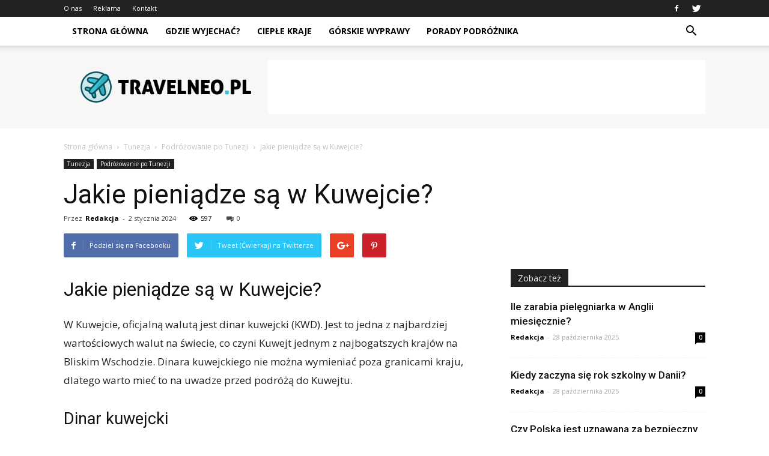

--- FILE ---
content_type: text/html; charset=UTF-8
request_url: https://www.travelneo.pl/jakie-pieniadze-sa-w-kuwejcie/
body_size: 100450
content:
<!doctype html >
<!--[if IE 8]>    <html class="ie8" lang="en"> <![endif]-->
<!--[if IE 9]>    <html class="ie9" lang="en"> <![endif]-->
<!--[if gt IE 8]><!--> <html lang="pl-PL"> <!--<![endif]-->
<head>
    <title>Jakie pieniądze są w Kuwejcie? | Travelneo.pl</title>
    <meta charset="UTF-8" />
    <meta name="viewport" content="width=device-width, initial-scale=1.0">
    <link rel="pingback" href="https://www.travelneo.pl/xmlrpc.php" />
    <meta name="author" content="Redakcja">
<link rel='dns-prefetch' href='//s0.wp.com' />
<link rel='dns-prefetch' href='//fonts.googleapis.com' />
<link rel='dns-prefetch' href='//s.w.org' />
<link rel="alternate" type="application/rss+xml" title="Travelneo.pl &raquo; Kanał z wpisami" href="https://www.travelneo.pl/feed/" />
<link rel="alternate" type="application/rss+xml" title="Travelneo.pl &raquo; Kanał z komentarzami" href="https://www.travelneo.pl/comments/feed/" />
<link rel="alternate" type="application/rss+xml" title="Travelneo.pl &raquo; Jakie pieniądze są w Kuwejcie? Kanał z komentarzami" href="https://www.travelneo.pl/jakie-pieniadze-sa-w-kuwejcie/feed/" />
		<script type="text/javascript">
			window._wpemojiSettings = {"baseUrl":"https:\/\/s.w.org\/images\/core\/emoji\/11\/72x72\/","ext":".png","svgUrl":"https:\/\/s.w.org\/images\/core\/emoji\/11\/svg\/","svgExt":".svg","source":{"concatemoji":"https:\/\/www.travelneo.pl\/wp-includes\/js\/wp-emoji-release.min.js?ver=4.9.26"}};
			!function(e,a,t){var n,r,o,i=a.createElement("canvas"),p=i.getContext&&i.getContext("2d");function s(e,t){var a=String.fromCharCode;p.clearRect(0,0,i.width,i.height),p.fillText(a.apply(this,e),0,0);e=i.toDataURL();return p.clearRect(0,0,i.width,i.height),p.fillText(a.apply(this,t),0,0),e===i.toDataURL()}function c(e){var t=a.createElement("script");t.src=e,t.defer=t.type="text/javascript",a.getElementsByTagName("head")[0].appendChild(t)}for(o=Array("flag","emoji"),t.supports={everything:!0,everythingExceptFlag:!0},r=0;r<o.length;r++)t.supports[o[r]]=function(e){if(!p||!p.fillText)return!1;switch(p.textBaseline="top",p.font="600 32px Arial",e){case"flag":return s([55356,56826,55356,56819],[55356,56826,8203,55356,56819])?!1:!s([55356,57332,56128,56423,56128,56418,56128,56421,56128,56430,56128,56423,56128,56447],[55356,57332,8203,56128,56423,8203,56128,56418,8203,56128,56421,8203,56128,56430,8203,56128,56423,8203,56128,56447]);case"emoji":return!s([55358,56760,9792,65039],[55358,56760,8203,9792,65039])}return!1}(o[r]),t.supports.everything=t.supports.everything&&t.supports[o[r]],"flag"!==o[r]&&(t.supports.everythingExceptFlag=t.supports.everythingExceptFlag&&t.supports[o[r]]);t.supports.everythingExceptFlag=t.supports.everythingExceptFlag&&!t.supports.flag,t.DOMReady=!1,t.readyCallback=function(){t.DOMReady=!0},t.supports.everything||(n=function(){t.readyCallback()},a.addEventListener?(a.addEventListener("DOMContentLoaded",n,!1),e.addEventListener("load",n,!1)):(e.attachEvent("onload",n),a.attachEvent("onreadystatechange",function(){"complete"===a.readyState&&t.readyCallback()})),(n=t.source||{}).concatemoji?c(n.concatemoji):n.wpemoji&&n.twemoji&&(c(n.twemoji),c(n.wpemoji)))}(window,document,window._wpemojiSettings);
		</script>
		<style type="text/css">
img.wp-smiley,
img.emoji {
	display: inline !important;
	border: none !important;
	box-shadow: none !important;
	height: 1em !important;
	width: 1em !important;
	margin: 0 .07em !important;
	vertical-align: -0.1em !important;
	background: none !important;
	padding: 0 !important;
}
</style>
<link rel='stylesheet' id='google-fonts-style-css'  href='https://fonts.googleapis.com/css?family=Open+Sans%3A300italic%2C400%2C400italic%2C600%2C600italic%2C700%7CRoboto%3A300%2C400%2C400italic%2C500%2C500italic%2C700%2C900&#038;ver=7.8.1' type='text/css' media='all' />
<!-- Inline jetpack_facebook_likebox -->
<style id='jetpack_facebook_likebox-inline-css' type='text/css'>
.widget_facebook_likebox {
	overflow: hidden;
}

</style>
<link rel='stylesheet' id='js_composer_front-css'  href='https://www.travelneo.pl/wp-content/plugins/js_composer/assets/css/js_composer.min.css?ver=5.1.1' type='text/css' media='all' />
<link rel='stylesheet' id='td-theme-css'  href='https://www.travelneo.pl/wp-content/themes/Newspaper/style.css?ver=7.8.1' type='text/css' media='all' />
<link rel='stylesheet' id='td-theme-demo-style-css'  href='https://www.travelneo.pl/wp-content/themes/Newspaper/includes/demos/tech/demo_style.css?ver=7.8.1' type='text/css' media='all' />
<link rel='stylesheet' id='jetpack_css-css'  href='https://www.travelneo.pl/wp-content/plugins/jetpack/css/jetpack.css?ver=4.9.3' type='text/css' media='all' />
<script type='text/javascript' src='https://www.travelneo.pl/wp-includes/js/jquery/jquery.js?ver=1.12.4'></script>
<script type='text/javascript' src='https://www.travelneo.pl/wp-includes/js/jquery/jquery-migrate.min.js?ver=1.4.1'></script>
<link rel='https://api.w.org/' href='https://www.travelneo.pl/wp-json/' />
<link rel="EditURI" type="application/rsd+xml" title="RSD" href="https://www.travelneo.pl/xmlrpc.php?rsd" />
<link rel="wlwmanifest" type="application/wlwmanifest+xml" href="https://www.travelneo.pl/wp-includes/wlwmanifest.xml" /> 
<link rel='prev' title='Ile leków można zabrać do samolotu?' href='https://www.travelneo.pl/ile-lekow-mozna-zabrac-do-samolotu/' />
<link rel='next' title='Czy w Tunezji są węże?' href='https://www.travelneo.pl/czy-w-tunezji-sa-weze/' />
<meta name="generator" content="WordPress 4.9.26" />
<link rel="canonical" href="https://www.travelneo.pl/jakie-pieniadze-sa-w-kuwejcie/" />
<link rel='shortlink' href='https://wp.me/p8IJUV-1BT' />
<link rel="alternate" type="application/json+oembed" href="https://www.travelneo.pl/wp-json/oembed/1.0/embed?url=https%3A%2F%2Fwww.travelneo.pl%2Fjakie-pieniadze-sa-w-kuwejcie%2F" />
<link rel="alternate" type="text/xml+oembed" href="https://www.travelneo.pl/wp-json/oembed/1.0/embed?url=https%3A%2F%2Fwww.travelneo.pl%2Fjakie-pieniadze-sa-w-kuwejcie%2F&#038;format=xml" />

<link rel='dns-prefetch' href='//v0.wordpress.com'>
<style type='text/css'>img#wpstats{display:none}</style><!--[if lt IE 9]><script src="https://html5shim.googlecode.com/svn/trunk/html5.js"></script><![endif]-->
    <meta name="generator" content="Powered by Visual Composer - drag and drop page builder for WordPress."/>
<!--[if lte IE 9]><link rel="stylesheet" type="text/css" href="https://www.travelneo.pl/wp-content/plugins/js_composer/assets/css/vc_lte_ie9.min.css" media="screen"><![endif]-->
<!-- Jetpack Open Graph Tags -->
<meta property="og:type" content="article" />
<meta property="og:title" content="Jakie pieniądze są w Kuwejcie?" />
<meta property="og:url" content="https://www.travelneo.pl/jakie-pieniadze-sa-w-kuwejcie/" />
<meta property="og:description" content="Jakie pieniądze są w Kuwejcie? Jakie pieniądze są w Kuwejcie? W Kuwejcie, oficjalną walutą jest dinar kuwejcki (KWD). Jest to jedna z najbardziej wartościowych walut na świecie, co czyni Kuwejt jed…" />
<meta property="article:published_time" content="2024-01-02T00:39:00+00:00" />
<meta property="article:modified_time" content="2024-01-02T00:39:00+00:00" />
<meta property="og:site_name" content="Travelneo.pl" />
<meta property="og:image" content="https://s0.wp.com/i/blank.jpg" />
<meta property="og:locale" content="pl_PL" />
<meta name="twitter:card" content="summary" />

<!-- JS generated by theme -->

<script>
    
    

	    var tdBlocksArray = []; //here we store all the items for the current page

	    //td_block class - each ajax block uses a object of this class for requests
	    function tdBlock() {
		    this.id = '';
		    this.block_type = 1; //block type id (1-234 etc)
		    this.atts = '';
		    this.td_column_number = '';
		    this.td_current_page = 1; //
		    this.post_count = 0; //from wp
		    this.found_posts = 0; //from wp
		    this.max_num_pages = 0; //from wp
		    this.td_filter_value = ''; //current live filter value
		    this.is_ajax_running = false;
		    this.td_user_action = ''; // load more or infinite loader (used by the animation)
		    this.header_color = '';
		    this.ajax_pagination_infinite_stop = ''; //show load more at page x
	    }


        // td_js_generator - mini detector
        (function(){
            var htmlTag = document.getElementsByTagName("html")[0];

            if ( navigator.userAgent.indexOf("MSIE 10.0") > -1 ) {
                htmlTag.className += ' ie10';
            }

            if ( !!navigator.userAgent.match(/Trident.*rv\:11\./) ) {
                htmlTag.className += ' ie11';
            }

            if ( /(iPad|iPhone|iPod)/g.test(navigator.userAgent) ) {
                htmlTag.className += ' td-md-is-ios';
            }

            var user_agent = navigator.userAgent.toLowerCase();
            if ( user_agent.indexOf("android") > -1 ) {
                htmlTag.className += ' td-md-is-android';
            }

            if ( -1 !== navigator.userAgent.indexOf('Mac OS X')  ) {
                htmlTag.className += ' td-md-is-os-x';
            }

            if ( /chrom(e|ium)/.test(navigator.userAgent.toLowerCase()) ) {
               htmlTag.className += ' td-md-is-chrome';
            }

            if ( -1 !== navigator.userAgent.indexOf('Firefox') ) {
                htmlTag.className += ' td-md-is-firefox';
            }

            if ( -1 !== navigator.userAgent.indexOf('Safari') && -1 === navigator.userAgent.indexOf('Chrome') ) {
                htmlTag.className += ' td-md-is-safari';
            }

            if( -1 !== navigator.userAgent.indexOf('IEMobile') ){
                htmlTag.className += ' td-md-is-iemobile';
            }

        })();




        var tdLocalCache = {};

        ( function () {
            "use strict";

            tdLocalCache = {
                data: {},
                remove: function (resource_id) {
                    delete tdLocalCache.data[resource_id];
                },
                exist: function (resource_id) {
                    return tdLocalCache.data.hasOwnProperty(resource_id) && tdLocalCache.data[resource_id] !== null;
                },
                get: function (resource_id) {
                    return tdLocalCache.data[resource_id];
                },
                set: function (resource_id, cachedData) {
                    tdLocalCache.remove(resource_id);
                    tdLocalCache.data[resource_id] = cachedData;
                }
            };
        })();

    
    
var td_viewport_interval_list=[{"limitBottom":767,"sidebarWidth":228},{"limitBottom":1018,"sidebarWidth":300},{"limitBottom":1140,"sidebarWidth":324}];
var td_animation_stack_effect="type0";
var tds_animation_stack=true;
var td_animation_stack_specific_selectors=".entry-thumb, img";
var td_animation_stack_general_selectors=".td-animation-stack img, .td-animation-stack .entry-thumb, .post img";
var td_ajax_url="https:\/\/www.travelneo.pl\/wp-admin\/admin-ajax.php?td_theme_name=Newspaper&v=7.8.1";
var td_get_template_directory_uri="https:\/\/www.travelneo.pl\/wp-content\/themes\/Newspaper";
var tds_snap_menu="smart_snap_always";
var tds_logo_on_sticky="show_header_logo";
var tds_header_style="2";
var td_please_wait="Prosz\u0119 czeka\u0107 ...";
var td_email_user_pass_incorrect="U\u017cytkownik lub has\u0142o niepoprawne!";
var td_email_user_incorrect="E-mail lub nazwa u\u017cytkownika jest niepoprawna!";
var td_email_incorrect="E-mail niepoprawny!";
var tds_more_articles_on_post_enable="show";
var tds_more_articles_on_post_time_to_wait="";
var tds_more_articles_on_post_pages_distance_from_top=0;
var tds_theme_color_site_wide="#3ac2d2";
var tds_smart_sidebar="enabled";
var tdThemeName="Newspaper";
var td_magnific_popup_translation_tPrev="Poprzedni (Strza\u0142ka w lewo)";
var td_magnific_popup_translation_tNext="Nast\u0119pny (Strza\u0142ka w prawo)";
var td_magnific_popup_translation_tCounter="%curr% z %total%";
var td_magnific_popup_translation_ajax_tError="Zawarto\u015b\u0107 z %url% nie mo\u017ce by\u0107 za\u0142adowana.";
var td_magnific_popup_translation_image_tError="Obraz #%curr% nie mo\u017ce by\u0107 za\u0142adowany.";
var td_ad_background_click_link="";
var td_ad_background_click_target="";
</script>


<!-- Header style compiled by theme -->

<style>
    
.td-header-wrap .black-menu .sf-menu > .current-menu-item > a,
    .td-header-wrap .black-menu .sf-menu > .current-menu-ancestor > a,
    .td-header-wrap .black-menu .sf-menu > .current-category-ancestor > a,
    .td-header-wrap .black-menu .sf-menu > li > a:hover,
    .td-header-wrap .black-menu .sf-menu > .sfHover > a,
    .td-header-style-12 .td-header-menu-wrap-full,
    .sf-menu > .current-menu-item > a:after,
    .sf-menu > .current-menu-ancestor > a:after,
    .sf-menu > .current-category-ancestor > a:after,
    .sf-menu > li:hover > a:after,
    .sf-menu > .sfHover > a:after,
    .td-header-style-12 .td-affix,
    .header-search-wrap .td-drop-down-search:after,
    .header-search-wrap .td-drop-down-search .btn:hover,
    input[type=submit]:hover,
    .td-read-more a,
    .td-post-category:hover,
    .td-grid-style-1.td-hover-1 .td-big-grid-post:hover .td-post-category,
    .td-grid-style-5.td-hover-1 .td-big-grid-post:hover .td-post-category,
    .td_top_authors .td-active .td-author-post-count,
    .td_top_authors .td-active .td-author-comments-count,
    .td_top_authors .td_mod_wrap:hover .td-author-post-count,
    .td_top_authors .td_mod_wrap:hover .td-author-comments-count,
    .td-404-sub-sub-title a:hover,
    .td-search-form-widget .wpb_button:hover,
    .td-rating-bar-wrap div,
    .td_category_template_3 .td-current-sub-category,
    .dropcap,
    .td_wrapper_video_playlist .td_video_controls_playlist_wrapper,
    .wpb_default,
    .wpb_default:hover,
    .td-left-smart-list:hover,
    .td-right-smart-list:hover,
    .woocommerce-checkout .woocommerce input.button:hover,
    .woocommerce-page .woocommerce a.button:hover,
    .woocommerce-account div.woocommerce .button:hover,
    #bbpress-forums button:hover,
    .bbp_widget_login .button:hover,
    .td-footer-wrapper .td-post-category,
    .td-footer-wrapper .widget_product_search input[type="submit"]:hover,
    .woocommerce .product a.button:hover,
    .woocommerce .product #respond input#submit:hover,
    .woocommerce .checkout input#place_order:hover,
    .woocommerce .woocommerce.widget .button:hover,
    .single-product .product .summary .cart .button:hover,
    .woocommerce-cart .woocommerce table.cart .button:hover,
    .woocommerce-cart .woocommerce .shipping-calculator-form .button:hover,
    .td-next-prev-wrap a:hover,
    .td-load-more-wrap a:hover,
    .td-post-small-box a:hover,
    .page-nav .current,
    .page-nav:first-child > div,
    .td_category_template_8 .td-category-header .td-category a.td-current-sub-category,
    .td_category_template_4 .td-category-siblings .td-category a:hover,
    #bbpress-forums .bbp-pagination .current,
    #bbpress-forums #bbp-single-user-details #bbp-user-navigation li.current a,
    .td-theme-slider:hover .slide-meta-cat a,
    a.vc_btn-black:hover,
    .td-trending-now-wrapper:hover .td-trending-now-title,
    .td-scroll-up,
    .td-smart-list-button:hover,
    .td-weather-information:before,
    .td-weather-week:before,
    .td_block_exchange .td-exchange-header:before,
    .td_block_big_grid_9.td-grid-style-1 .td-post-category,
    .td_block_big_grid_9.td-grid-style-5 .td-post-category,
    .td-grid-style-6.td-hover-1 .td-module-thumb:after,
    .td-pulldown-syle-2 .td-subcat-dropdown ul:after,
    .td_block_template_9 .td-block-title:after,
    .td_block_template_15 .td-block-title:before {
        background-color: #3ac2d2;
    }

    .global-block-template-4 .td-related-title .td-cur-simple-item:before {
        border-color: #3ac2d2 transparent transparent transparent !important;
    }

    .woocommerce .woocommerce-message .button:hover,
    .woocommerce .woocommerce-error .button:hover,
    .woocommerce .woocommerce-info .button:hover,
    .global-block-template-4 .td-related-title .td-cur-simple-item,
    .global-block-template-3 .td-related-title .td-cur-simple-item,
    .global-block-template-9 .td-related-title:after {
        background-color: #3ac2d2 !important;
    }

    .woocommerce .product .onsale,
    .woocommerce.widget .ui-slider .ui-slider-handle {
        background: none #3ac2d2;
    }

    .woocommerce.widget.widget_layered_nav_filters ul li a {
        background: none repeat scroll 0 0 #3ac2d2 !important;
    }

    a,
    cite a:hover,
    .td_mega_menu_sub_cats .cur-sub-cat,
    .td-mega-span h3 a:hover,
    .td_mod_mega_menu:hover .entry-title a,
    .header-search-wrap .result-msg a:hover,
    .top-header-menu li a:hover,
    .top-header-menu .current-menu-item > a,
    .top-header-menu .current-menu-ancestor > a,
    .top-header-menu .current-category-ancestor > a,
    .td-social-icon-wrap > a:hover,
    .td-header-sp-top-widget .td-social-icon-wrap a:hover,
    .td-page-content blockquote p,
    .td-post-content blockquote p,
    .mce-content-body blockquote p,
    .comment-content blockquote p,
    .wpb_text_column blockquote p,
    .td_block_text_with_title blockquote p,
    .td_module_wrap:hover .entry-title a,
    .td-subcat-filter .td-subcat-list a:hover,
    .td-subcat-filter .td-subcat-dropdown a:hover,
    .td_quote_on_blocks,
    .dropcap2,
    .dropcap3,
    .td_top_authors .td-active .td-authors-name a,
    .td_top_authors .td_mod_wrap:hover .td-authors-name a,
    .td-post-next-prev-content a:hover,
    .author-box-wrap .td-author-social a:hover,
    .td-author-name a:hover,
    .td-author-url a:hover,
    .td_mod_related_posts:hover h3 > a,
    .td-post-template-11 .td-related-title .td-related-left:hover,
    .td-post-template-11 .td-related-title .td-related-right:hover,
    .td-post-template-11 .td-related-title .td-cur-simple-item,
    .td-post-template-11 .td_block_related_posts .td-next-prev-wrap a:hover,
    .comment-reply-link:hover,
    .logged-in-as a:hover,
    #cancel-comment-reply-link:hover,
    .td-search-query,
    .td-category-header .td-pulldown-category-filter-link:hover,
    .td-category-siblings .td-subcat-dropdown a:hover,
    .td-category-siblings .td-subcat-dropdown a.td-current-sub-category,
    .widget a:hover,
    .archive .widget_archive .current,
    .archive .widget_archive .current a,
    .widget_calendar tfoot a:hover,
    .woocommerce a.added_to_cart:hover,
    #bbpress-forums li.bbp-header .bbp-reply-content span a:hover,
    #bbpress-forums .bbp-forum-freshness a:hover,
    #bbpress-forums .bbp-topic-freshness a:hover,
    #bbpress-forums .bbp-forums-list li a:hover,
    #bbpress-forums .bbp-forum-title:hover,
    #bbpress-forums .bbp-topic-permalink:hover,
    #bbpress-forums .bbp-topic-started-by a:hover,
    #bbpress-forums .bbp-topic-started-in a:hover,
    #bbpress-forums .bbp-body .super-sticky li.bbp-topic-title .bbp-topic-permalink,
    #bbpress-forums .bbp-body .sticky li.bbp-topic-title .bbp-topic-permalink,
    .widget_display_replies .bbp-author-name,
    .widget_display_topics .bbp-author-name,
    .footer-text-wrap .footer-email-wrap a,
    .td-subfooter-menu li a:hover,
    .footer-social-wrap a:hover,
    a.vc_btn-black:hover,
    .td-smart-list-dropdown-wrap .td-smart-list-button:hover,
    .td_module_17 .td-read-more a:hover,
    .td_module_18 .td-read-more a:hover,
    .td_module_19 .td-post-author-name a:hover,
    .td-instagram-user a,
    .td-pulldown-syle-2 .td-subcat-dropdown:hover .td-subcat-more span,
    .td-pulldown-syle-2 .td-subcat-dropdown:hover .td-subcat-more i,
    .td-pulldown-syle-3 .td-subcat-dropdown:hover .td-subcat-more span,
    .td-pulldown-syle-3 .td-subcat-dropdown:hover .td-subcat-more i,
    .td-block-title-wrap .td-wrapper-pulldown-filter .td-pulldown-filter-display-option:hover,
    .td-block-title-wrap .td-wrapper-pulldown-filter .td-pulldown-filter-display-option:hover i,
    .td-block-title-wrap .td-wrapper-pulldown-filter .td-pulldown-filter-link:hover,
    .td-block-title-wrap .td-wrapper-pulldown-filter .td-pulldown-filter-item .td-cur-simple-item,
    .global-block-template-2 .td-related-title .td-cur-simple-item,
    .global-block-template-5 .td-related-title .td-cur-simple-item,
    .global-block-template-6 .td-related-title .td-cur-simple-item,
    .global-block-template-7 .td-related-title .td-cur-simple-item,
    .global-block-template-8 .td-related-title .td-cur-simple-item,
    .global-block-template-9 .td-related-title .td-cur-simple-item,
    .global-block-template-10 .td-related-title .td-cur-simple-item,
    .global-block-template-11 .td-related-title .td-cur-simple-item,
    .global-block-template-12 .td-related-title .td-cur-simple-item,
    .global-block-template-13 .td-related-title .td-cur-simple-item,
    .global-block-template-14 .td-related-title .td-cur-simple-item,
    .global-block-template-15 .td-related-title .td-cur-simple-item,
    .global-block-template-16 .td-related-title .td-cur-simple-item,
    .global-block-template-17 .td-related-title .td-cur-simple-item,
    .td-theme-wrap .sf-menu ul .td-menu-item > a:hover,
    .td-theme-wrap .sf-menu ul .sfHover > a,
    .td-theme-wrap .sf-menu ul .current-menu-ancestor > a,
    .td-theme-wrap .sf-menu ul .current-category-ancestor > a,
    .td-theme-wrap .sf-menu ul .current-menu-item > a {
        color: #3ac2d2;
    }

    a.vc_btn-black.vc_btn_square_outlined:hover,
    a.vc_btn-black.vc_btn_outlined:hover,
    .td-mega-menu-page .wpb_content_element ul li a:hover,
     .td-theme-wrap .td-aj-search-results .td_module_wrap:hover .entry-title a,
    .td-theme-wrap .header-search-wrap .result-msg a:hover {
        color: #3ac2d2 !important;
    }

    .td-next-prev-wrap a:hover,
    .td-load-more-wrap a:hover,
    .td-post-small-box a:hover,
    .page-nav .current,
    .page-nav:first-child > div,
    .td_category_template_8 .td-category-header .td-category a.td-current-sub-category,
    .td_category_template_4 .td-category-siblings .td-category a:hover,
    #bbpress-forums .bbp-pagination .current,
    .post .td_quote_box,
    .page .td_quote_box,
    a.vc_btn-black:hover,
    .td_block_template_5 .td-block-title > * {
        border-color: #3ac2d2;
    }

    .td_wrapper_video_playlist .td_video_currently_playing:after {
        border-color: #3ac2d2 !important;
    }

    .header-search-wrap .td-drop-down-search:before {
        border-color: transparent transparent #3ac2d2 transparent;
    }

    .block-title > span,
    .block-title > a,
    .block-title > label,
    .widgettitle,
    .widgettitle:after,
    .td-trending-now-title,
    .td-trending-now-wrapper:hover .td-trending-now-title,
    .wpb_tabs li.ui-tabs-active a,
    .wpb_tabs li:hover a,
    .vc_tta-container .vc_tta-color-grey.vc_tta-tabs-position-top.vc_tta-style-classic .vc_tta-tabs-container .vc_tta-tab.vc_active > a,
    .vc_tta-container .vc_tta-color-grey.vc_tta-tabs-position-top.vc_tta-style-classic .vc_tta-tabs-container .vc_tta-tab:hover > a,
    .td_block_template_1 .td-related-title .td-cur-simple-item,
    .woocommerce .product .products h2,
    .td-subcat-filter .td-subcat-dropdown:hover .td-subcat-more {
    	background-color: #3ac2d2;
    }

    .woocommerce div.product .woocommerce-tabs ul.tabs li.active {
    	background-color: #3ac2d2 !important;
    }

    .block-title,
    .td_block_template_1 .td-related-title,
    .wpb_tabs .wpb_tabs_nav,
    .vc_tta-container .vc_tta-color-grey.vc_tta-tabs-position-top.vc_tta-style-classic .vc_tta-tabs-container,
    .woocommerce div.product .woocommerce-tabs ul.tabs:before {
        border-color: #3ac2d2;
    }
    .td_block_wrap .td-subcat-item a.td-cur-simple-item {
	    color: #3ac2d2;
	}


    
    .td-grid-style-4 .entry-title
    {
        background-color: rgba(58, 194, 210, 0.7);
    }

    
    .block-title > span,
    .block-title > span > a,
    .block-title > a,
    .block-title > label,
    .widgettitle,
    .widgettitle:after,
    .td-trending-now-title,
    .td-trending-now-wrapper:hover .td-trending-now-title,
    .wpb_tabs li.ui-tabs-active a,
    .wpb_tabs li:hover a,
    .vc_tta-container .vc_tta-color-grey.vc_tta-tabs-position-top.vc_tta-style-classic .vc_tta-tabs-container .vc_tta-tab.vc_active > a,
    .vc_tta-container .vc_tta-color-grey.vc_tta-tabs-position-top.vc_tta-style-classic .vc_tta-tabs-container .vc_tta-tab:hover > a,
    .td_block_template_1 .td-related-title .td-cur-simple-item,
    .woocommerce .product .products h2,
    .td-subcat-filter .td-subcat-dropdown:hover .td-subcat-more,
    .td-weather-information:before,
    .td-weather-week:before,
    .td_block_exchange .td-exchange-header:before,
    .td-theme-wrap .td_block_template_3 .td-block-title > *,
    .td-theme-wrap .td_block_template_4 .td-block-title > *,
    .td-theme-wrap .td_block_template_7 .td-block-title > *,
    .td-theme-wrap .td_block_template_9 .td-block-title:after,
    .td-theme-wrap .td_block_template_10 .td-block-title::before,
    .td-theme-wrap .td_block_template_11 .td-block-title::before,
    .td-theme-wrap .td_block_template_11 .td-block-title::after,
    .td-theme-wrap .td_block_template_14 .td-block-title,
    .td-theme-wrap .td_block_template_15 .td-block-title:before,
    .td-theme-wrap .td_block_template_17 .td-block-title:before {
        background-color: #222222;
    }

    .woocommerce div.product .woocommerce-tabs ul.tabs li.active {
    	background-color: #222222 !important;
    }

    .block-title,
    .td_block_template_1 .td-related-title,
    .wpb_tabs .wpb_tabs_nav,
    .vc_tta-container .vc_tta-color-grey.vc_tta-tabs-position-top.vc_tta-style-classic .vc_tta-tabs-container,
    .woocommerce div.product .woocommerce-tabs ul.tabs:before,
    .td-theme-wrap .td_block_template_5 .td-block-title > *,
    .td-theme-wrap .td_block_template_17 .td-block-title,
    .td-theme-wrap .td_block_template_17 .td-block-title::before {
        border-color: #222222;
    }

    .td-theme-wrap .td_block_template_4 .td-block-title > *:before,
    .td-theme-wrap .td_block_template_17 .td-block-title::after {
        border-color: #222222 transparent transparent transparent;
    }

    
    .td-banner-wrap-full,
    .td-header-style-11 .td-logo-wrap-full {
        background-color: #f7f7f7;
    }

    .td-header-style-11 .td-logo-wrap-full {
        border-bottom: 0;
    }

    @media (min-width: 1019px) {
        .td-header-style-2 .td-header-sp-recs,
        .td-header-style-5 .td-a-rec-id-header > div,
        .td-header-style-5 .td-g-rec-id-header > .adsbygoogle,
        .td-header-style-6 .td-a-rec-id-header > div,
        .td-header-style-6 .td-g-rec-id-header > .adsbygoogle,
        .td-header-style-7 .td-a-rec-id-header > div,
        .td-header-style-7 .td-g-rec-id-header > .adsbygoogle,
        .td-header-style-8 .td-a-rec-id-header > div,
        .td-header-style-8 .td-g-rec-id-header > .adsbygoogle,
        .td-header-style-12 .td-a-rec-id-header > div,
        .td-header-style-12 .td-g-rec-id-header > .adsbygoogle {
            margin-bottom: 24px !important;
        }
    }

    @media (min-width: 768px) and (max-width: 1018px) {
        .td-header-style-2 .td-header-sp-recs,
        .td-header-style-5 .td-a-rec-id-header > div,
        .td-header-style-5 .td-g-rec-id-header > .adsbygoogle,
        .td-header-style-6 .td-a-rec-id-header > div,
        .td-header-style-6 .td-g-rec-id-header > .adsbygoogle,
        .td-header-style-7 .td-a-rec-id-header > div,
        .td-header-style-7 .td-g-rec-id-header > .adsbygoogle,
        .td-header-style-8 .td-a-rec-id-header > div,
        .td-header-style-8 .td-g-rec-id-header > .adsbygoogle,
        .td-header-style-12 .td-a-rec-id-header > div,
        .td-header-style-12 .td-g-rec-id-header > .adsbygoogle {
            margin-bottom: 14px !important;
        }
    }

     
    .block-title > span,
    .block-title > a,
    .widgettitle,
    .td-trending-now-title,
    .wpb_tabs li a,
    .vc_tta-container .vc_tta-color-grey.vc_tta-tabs-position-top.vc_tta-style-classic .vc_tta-tabs-container .vc_tta-tab > a,
    .td-theme-wrap .td-related-title a,
    .woocommerce div.product .woocommerce-tabs ul.tabs li a,
    .woocommerce .product .products h2,
    .td-theme-wrap .td-block-title {
        font-family:"Open Sans";
	
    }
    
    .td-excerpt {
        font-family:"Open Sans";
	font-size:13px;
	line-height:21px;
	
    }


	
    .td-post-content p,
    .td-post-content {
        font-family:"Open Sans";
	font-size:17px;
	line-height:31px;
	
    }
</style>

<script>
  (function(i,s,o,g,r,a,m){i['GoogleAnalyticsObject']=r;i[r]=i[r]||function(){
  (i[r].q=i[r].q||[]).push(arguments)},i[r].l=1*new Date();a=s.createElement(o),
  m=s.getElementsByTagName(o)[0];a.async=1;a.src=g;m.parentNode.insertBefore(a,m)
  })(window,document,'script','https://www.google-analytics.com/analytics.js','ga');

  ga('create', 'UA-99026644-1', 'auto');
  ga('send', 'pageview');

</script><noscript><style type="text/css"> .wpb_animate_when_almost_visible { opacity: 1; }</style></noscript></head>

<body class="post-template-default single single-post postid-6193 single-format-standard jakie-pieniadze-sa-w-kuwejcie global-block-template-1 td-tech single_template_2 wpb-js-composer js-comp-ver-5.1.1 vc_responsive td-animation-stack-type0 td-full-layout" itemscope="itemscope" itemtype="https://schema.org/WebPage">

        <div class="td-scroll-up"><i class="td-icon-menu-up"></i></div>
    
    <div class="td-menu-background"></div>
<div id="td-mobile-nav">
    <div class="td-mobile-container">
        <!-- mobile menu top section -->
        <div class="td-menu-socials-wrap">
            <!-- socials -->
            <div class="td-menu-socials">
                
        <span class="td-social-icon-wrap">
            <a target="_blank" href="https://www.facebook.com/Travelneopl-1310512745731586/" title="Facebook">
                <i class="td-icon-font td-icon-facebook"></i>
            </a>
        </span>
        <span class="td-social-icon-wrap">
            <a target="_blank" href="https://twitter.com/travelneo_pl" title="Twitter">
                <i class="td-icon-font td-icon-twitter"></i>
            </a>
        </span>            </div>
            <!-- close button -->
            <div class="td-mobile-close">
                <a href="#"><i class="td-icon-close-mobile"></i></a>
            </div>
        </div>

        <!-- login section -->
        
        <!-- menu section -->
        <div class="td-mobile-content">
            <div class="menu-menu-container"><ul id="menu-menu" class="td-mobile-main-menu"><li id="menu-item-25" class="menu-item menu-item-type-post_type menu-item-object-page menu-item-home menu-item-first menu-item-25"><a href="https://www.travelneo.pl/">Strona główna</a></li>
<li id="menu-item-26" class="menu-item menu-item-type-taxonomy menu-item-object-category menu-item-26"><a href="https://www.travelneo.pl/category/gdzie-wyjechac/">Gdzie wyjechać?</a></li>
<li id="menu-item-83" class="menu-item menu-item-type-taxonomy menu-item-object-category menu-item-83"><a href="https://www.travelneo.pl/category/cieple-kraje/">Ciepłe kraje</a></li>
<li id="menu-item-84" class="menu-item menu-item-type-taxonomy menu-item-object-category menu-item-84"><a href="https://www.travelneo.pl/category/gorskie-wyprawy/">Górskie wyprawy</a></li>
<li id="menu-item-85" class="menu-item menu-item-type-taxonomy menu-item-object-category menu-item-85"><a href="https://www.travelneo.pl/category/porady-podroznika/">Porady podróżnika</a></li>
</ul></div>        </div>
    </div>

    <!-- register/login section -->
    </div>    <div class="td-search-background"></div>
<div class="td-search-wrap-mob">
	<div class="td-drop-down-search" aria-labelledby="td-header-search-button">
		<form method="get" class="td-search-form" action="https://www.travelneo.pl/">
			<!-- close button -->
			<div class="td-search-close">
				<a href="#"><i class="td-icon-close-mobile"></i></a>
			</div>
			<div role="search" class="td-search-input">
				<span>Wyszukiwanie</span>
				<input id="td-header-search-mob" type="text" value="" name="s" autocomplete="off" />
			</div>
		</form>
		<div id="td-aj-search-mob"></div>
	</div>
</div>    
    
    <div id="td-outer-wrap" class="td-theme-wrap">
    
        <!--
Header style 2
-->
<div class="td-header-wrap td-header-style-2">

    <div class="td-header-top-menu-full td-container-wrap ">
        <div class="td-container td-header-row td-header-top-menu">
            
    <div class="top-bar-style-1">
        
<div class="td-header-sp-top-menu">


	<div class="menu-top-container"><ul id="menu-top" class="top-header-menu"><li id="menu-item-24" class="menu-item menu-item-type-post_type menu-item-object-page menu-item-first td-menu-item td-normal-menu menu-item-24"><a href="https://www.travelneo.pl/o-nas/">O nas</a></li>
<li id="menu-item-23" class="menu-item menu-item-type-post_type menu-item-object-page td-menu-item td-normal-menu menu-item-23"><a href="https://www.travelneo.pl/reklama/">Reklama</a></li>
<li id="menu-item-22" class="menu-item menu-item-type-post_type menu-item-object-page td-menu-item td-normal-menu menu-item-22"><a href="https://www.travelneo.pl/kontakt/">Kontakt</a></li>
</ul></div></div>
        <div class="td-header-sp-top-widget">
    
        <span class="td-social-icon-wrap">
            <a target="_blank" href="https://www.facebook.com/Travelneopl-1310512745731586/" title="Facebook">
                <i class="td-icon-font td-icon-facebook"></i>
            </a>
        </span>
        <span class="td-social-icon-wrap">
            <a target="_blank" href="https://twitter.com/travelneo_pl" title="Twitter">
                <i class="td-icon-font td-icon-twitter"></i>
            </a>
        </span></div>
    </div>

<!-- LOGIN MODAL -->
        </div>
    </div>

    <div class="td-header-menu-wrap-full td-container-wrap ">
        <div class="td-header-menu-wrap td-header-gradient">
            <div class="td-container td-header-row td-header-main-menu">
                <div id="td-header-menu" role="navigation">
    <div id="td-top-mobile-toggle"><a href="#"><i class="td-icon-font td-icon-mobile"></i></a></div>
    <div class="td-main-menu-logo td-logo-in-header">
                <a class="td-main-logo" href="https://www.travelneo.pl/">
            <img src="http://www.travelneo.pl/wp-content/uploads/2017/05/TRAVELNEO.png" alt="TRAVELNEO" title="TRAVELNEO"/>
        </a>
        </div>
    <div class="menu-menu-container"><ul id="menu-menu-1" class="sf-menu"><li class="menu-item menu-item-type-post_type menu-item-object-page menu-item-home menu-item-first td-menu-item td-normal-menu menu-item-25"><a href="https://www.travelneo.pl/">Strona główna</a></li>
<li class="menu-item menu-item-type-taxonomy menu-item-object-category td-menu-item td-normal-menu menu-item-26"><a href="https://www.travelneo.pl/category/gdzie-wyjechac/">Gdzie wyjechać?</a></li>
<li class="menu-item menu-item-type-taxonomy menu-item-object-category td-menu-item td-normal-menu menu-item-83"><a href="https://www.travelneo.pl/category/cieple-kraje/">Ciepłe kraje</a></li>
<li class="menu-item menu-item-type-taxonomy menu-item-object-category td-menu-item td-normal-menu menu-item-84"><a href="https://www.travelneo.pl/category/gorskie-wyprawy/">Górskie wyprawy</a></li>
<li class="menu-item menu-item-type-taxonomy menu-item-object-category td-menu-item td-normal-menu menu-item-85"><a href="https://www.travelneo.pl/category/porady-podroznika/">Porady podróżnika</a></li>
</ul></div></div>


<div class="td-search-wrapper">
    <div id="td-top-search">
        <!-- Search -->
        <div class="header-search-wrap">
            <div class="dropdown header-search">
                <a id="td-header-search-button" href="#" role="button" class="dropdown-toggle " data-toggle="dropdown"><i class="td-icon-search"></i></a>
                <a id="td-header-search-button-mob" href="#" role="button" class="dropdown-toggle " data-toggle="dropdown"><i class="td-icon-search"></i></a>
            </div>
        </div>
    </div>
</div>

<div class="header-search-wrap">
	<div class="dropdown header-search">
		<div class="td-drop-down-search" aria-labelledby="td-header-search-button">
			<form method="get" class="td-search-form" action="https://www.travelneo.pl/">
				<div role="search" class="td-head-form-search-wrap">
					<input id="td-header-search" type="text" value="" name="s" autocomplete="off" /><input class="wpb_button wpb_btn-inverse btn" type="submit" id="td-header-search-top" value="Wyszukiwanie" />
				</div>
			</form>
			<div id="td-aj-search"></div>
		</div>
	</div>
</div>            </div>
        </div>
    </div>

    <div class="td-banner-wrap-full td-container-wrap ">
        <div class="td-container td-header-row td-header-header">
            <div class="td-header-sp-logo">
                            <a class="td-main-logo" href="https://www.travelneo.pl/">
                <img src="http://www.travelneo.pl/wp-content/uploads/2017/05/TRAVELNEO.png" alt="TRAVELNEO" title="TRAVELNEO"/>
                <span class="td-visual-hidden">Travelneo.pl</span>
            </a>
                    </div>
            <div class="td-header-sp-recs">
                <div class="td-header-rec-wrap">
    
 <!-- A generated by theme --> 

<script async src="//pagead2.googlesyndication.com/pagead/js/adsbygoogle.js"></script><div class="td-g-rec td-g-rec-id-header ">
<script type="text/javascript">
var td_screen_width = window.innerWidth;

                    if ( td_screen_width >= 1140 ) {
                        /* large monitors */
                        document.write('<ins class="adsbygoogle" style="display:inline-block;width:728px;height:90px" data-ad-client="ca-pub-3624369775460466" data-ad-slot="2684376946"></ins>');
                        (adsbygoogle = window.adsbygoogle || []).push({});
                    }
            
	                    if ( td_screen_width >= 1019  && td_screen_width < 1140 ) {
	                        /* landscape tablets */
                        document.write('<ins class="adsbygoogle" style="display:inline-block;width:468px;height:60px" data-ad-client="ca-pub-3624369775460466" data-ad-slot="2684376946"></ins>');
	                        (adsbygoogle = window.adsbygoogle || []).push({});
	                    }
	                
                    if ( td_screen_width >= 768  && td_screen_width < 1019 ) {
                        /* portrait tablets */
                        document.write('<ins class="adsbygoogle" style="display:inline-block;width:468px;height:60px" data-ad-client="ca-pub-3624369775460466" data-ad-slot="2684376946"></ins>');
                        (adsbygoogle = window.adsbygoogle || []).push({});
                    }
                
                    if ( td_screen_width < 768 ) {
                        /* Phones */
                        document.write('<ins class="adsbygoogle" style="display:inline-block;width:320px;height:50px" data-ad-client="ca-pub-3624369775460466" data-ad-slot="2684376946"></ins>');
                        (adsbygoogle = window.adsbygoogle || []).push({});
                    }
                </script>
</div>

 <!-- end A --> 


</div>            </div>
        </div>
    </div>

</div><div class="td-main-content-wrap td-container-wrap">

    <div class="td-container td-post-template-2">
        <article id="post-6193" class="post-6193 post type-post status-publish format-standard hentry category-podrozowanie-po-tunezji" itemscope itemtype="https://schema.org/Article">
            <div class="td-pb-row">
                <div class="td-pb-span12">
                    <div class="td-post-header">
                        <div class="td-crumb-container"><div class="entry-crumbs" itemscope itemtype="http://schema.org/BreadcrumbList"><span class="td-bred-first"><a href="https://www.travelneo.pl/">Strona główna</a></span> <i class="td-icon-right td-bread-sep"></i> <span itemscope itemprop="itemListElement" itemtype="http://schema.org/ListItem">
                               <a title="Zobacz wszystkie wiadomości Tunezja" class="entry-crumb" itemscope itemprop="item" itemtype="http://schema.org/Thing" href="https://www.travelneo.pl/category/zwiedzanie/tunezja/">
                                  <span itemprop="name">Tunezja</span>    </a>    <meta itemprop="position" content = "1"></span> <i class="td-icon-right td-bread-sep"></i> <span itemscope itemprop="itemListElement" itemtype="http://schema.org/ListItem">
                               <a title="Zobacz wszystkie wiadomości Podróżowanie po Tunezji" class="entry-crumb" itemscope itemprop="item" itemtype="http://schema.org/Thing" href="https://www.travelneo.pl/category/zwiedzanie/tunezja/podrozowanie-po-tunezji/">
                                  <span itemprop="name">Podróżowanie po Tunezji</span>    </a>    <meta itemprop="position" content = "2"></span> <i class="td-icon-right td-bread-sep td-bred-no-url-last"></i> <span class="td-bred-no-url-last">Jakie pieniądze są w Kuwejcie?</span></div></div>

                        <ul class="td-category"><li class="entry-category"><a  href="https://www.travelneo.pl/category/zwiedzanie/tunezja/">Tunezja</a></li><li class="entry-category"><a  href="https://www.travelneo.pl/category/zwiedzanie/tunezja/podrozowanie-po-tunezji/">Podróżowanie po Tunezji</a></li></ul>
                        <header class="td-post-title">
                            <h1 class="entry-title">Jakie pieniądze są w Kuwejcie?</h1>

                            

                            <div class="td-module-meta-info">
                                <div class="td-post-author-name"><div class="td-author-by">Przez</div> <a href="https://www.travelneo.pl/author/travelneoz2/">Redakcja</a><div class="td-author-line"> - </div> </div>                                <span class="td-post-date"><time class="entry-date updated td-module-date" datetime="2024-01-02T00:39:00+00:00" >2 stycznia 2024</time></span>                                <div class="td-post-views"><i class="td-icon-views"></i><span class="td-nr-views-6193">597</span></div>                                <div class="td-post-comments"><a href="https://www.travelneo.pl/jakie-pieniadze-sa-w-kuwejcie/#respond"><i class="td-icon-comments"></i>0</a></div>                            </div>

                        </header>
                    </div>
                </div>
            </div> <!-- /.td-pb-row -->

            <div class="td-pb-row">
                                            <div class="td-pb-span8 td-main-content" role="main">
                                <div class="td-ss-main-content">
                                    
        <div class="td-post-sharing td-post-sharing-top ">
				<div class="td-default-sharing">
		            <a class="td-social-sharing-buttons td-social-facebook" href="https://www.facebook.com/sharer.php?u=https%3A%2F%2Fwww.travelneo.pl%2Fjakie-pieniadze-sa-w-kuwejcie%2F" onclick="window.open(this.href, 'mywin','left=50,top=50,width=600,height=350,toolbar=0'); return false;"><i class="td-icon-facebook"></i><div class="td-social-but-text">Podziel się na Facebooku</div></a>
		            <a class="td-social-sharing-buttons td-social-twitter" href="https://twitter.com/intent/tweet?text=Jakie+pieni%C4%85dze+s%C4%85+w+Kuwejcie%3F&url=https%3A%2F%2Fwww.travelneo.pl%2Fjakie-pieniadze-sa-w-kuwejcie%2F&via=Travelneo.pl"  ><i class="td-icon-twitter"></i><div class="td-social-but-text">Tweet (Ćwierkaj) na Twitterze</div></a>
		            <a class="td-social-sharing-buttons td-social-google" href="https://plus.google.com/share?url=https://www.travelneo.pl/jakie-pieniadze-sa-w-kuwejcie/" onclick="window.open(this.href, 'mywin','left=50,top=50,width=600,height=350,toolbar=0'); return false;"><i class="td-icon-googleplus"></i></a>
		            <a class="td-social-sharing-buttons td-social-pinterest" href="https://pinterest.com/pin/create/button/?url=https://www.travelneo.pl/jakie-pieniadze-sa-w-kuwejcie/&amp;media=&description=Jakie+pieni%C4%85dze+s%C4%85+w+Kuwejcie%3F" onclick="window.open(this.href, 'mywin','left=50,top=50,width=600,height=350,toolbar=0'); return false;"><i class="td-icon-pinterest"></i></a>
		            <a class="td-social-sharing-buttons td-social-whatsapp" href="whatsapp://send?text=Jakie+pieni%C4%85dze+s%C4%85+w+Kuwejcie%3F%20-%20https%3A%2F%2Fwww.travelneo.pl%2Fjakie-pieniadze-sa-w-kuwejcie%2F" ><i class="td-icon-whatsapp"></i></a>
	            </div></div>

        <div class="td-post-content">
            
            <p><title id="jakie-pieniadze-sa-w-kuwejcie-qUFsqLaMjG">Jakie pieniądze są w Kuwejcie?</title></p>
<h1 id="jakie-pieniadze-sa-w-kuwejcie-qUFsqLaMjG">Jakie pieniądze są w Kuwejcie?</h1>
<p>W Kuwejcie, oficjalną walutą jest dinar kuwejcki (KWD). Jest to jedna z najbardziej wartościowych walut na świecie, co czyni Kuwejt jednym z najbogatszych krajów na Bliskim Wschodzie. Dinara kuwejckiego nie można wymieniać poza granicami kraju, dlatego warto mieć to na uwadze przed podróżą do Kuwejtu.</p>
<h2 id="dinar-kuwejcki-qUFsqLaMjG">Dinar kuwejcki</h2>

 <!-- A generated by theme --> 

<script async src="//pagead2.googlesyndication.com/pagead/js/adsbygoogle.js"></script><div class="td-g-rec td-g-rec-id-content_inlineleft ">
<script type="text/javascript">
var td_screen_width = window.innerWidth;

                    if ( td_screen_width >= 1140 ) {
                        /* large monitors */
                        document.write('<ins class="adsbygoogle" style="display:inline-block;width:300px;height:250px" data-ad-client="ca-pub-3624369775460466" data-ad-slot="5637843345"></ins>');
                        (adsbygoogle = window.adsbygoogle || []).push({});
                    }
            
	                    if ( td_screen_width >= 1019  && td_screen_width < 1140 ) {
	                        /* landscape tablets */
                        document.write('<ins class="adsbygoogle" style="display:inline-block;width:300px;height:250px" data-ad-client="ca-pub-3624369775460466" data-ad-slot="5637843345"></ins>');
	                        (adsbygoogle = window.adsbygoogle || []).push({});
	                    }
	                
                    if ( td_screen_width >= 768  && td_screen_width < 1019 ) {
                        /* portrait tablets */
                        document.write('<ins class="adsbygoogle" style="display:inline-block;width:200px;height:200px" data-ad-client="ca-pub-3624369775460466" data-ad-slot="5637843345"></ins>');
                        (adsbygoogle = window.adsbygoogle || []).push({});
                    }
                
                    if ( td_screen_width < 768 ) {
                        /* Phones */
                        document.write('<ins class="adsbygoogle" style="display:inline-block;width:300px;height:250px" data-ad-client="ca-pub-3624369775460466" data-ad-slot="5637843345"></ins>');
                        (adsbygoogle = window.adsbygoogle || []).push({});
                    }
                </script>
</div>

 <!-- end A --> 

<p>Dinar kuwejcki jest podzielony na 1000 filów. Istnieją banknoty o nominałach 1, 5, 10, 20 i 50 dinarów, oraz monety o nominałach 5, 10, 20, 50 i 100 filów. Banknoty są wielokolorowe i zawierają portrety ważnych postaci z historii Kuwejtu, takich jak emirzy i inni przywódcy.</p>
<p>Dinar kuwejcki jest stabilną walutą, która jest ściśle powiązana z dolarem amerykańskim. Wartość dinara jest ustalana przez Bank Centralny Kuwejtu, który kontroluje podaż i popyt na walutę. Kuwejt jest jednym z największych producentów ropy naftowej na świecie, co przyczynia się do stabilności dinara kuwejckiego.</p>
<h2 id="wymiana-waluty-qUFsqLaMjG">Wymiana waluty</h2>
<p>W Kuwejcie istnieje wiele banków i kantorów, w których można wymienić walutę. Najlepiej jest korzystać z oficjalnych instytucji finansowych, aby uniknąć oszustw i nielegalnych transakcji. Warto również pamiętać, że niektóre miejsca mogą pobierać opłaty za wymianę waluty.</p>
<p>Przed podróżą do Kuwejtu warto sprawdzić aktualny kurs wymiany walut, aby mieć pewność, że otrzymamy uczciwą wartość za nasze pieniądze. Warto również zabrać ze sobą dolary amerykańskie, które są szeroko akceptowane w Kuwejcie.</p>
<h2 id="platnosci-elektroniczne-qUFsqLaMjG">Płatności elektroniczne</h2>
<p>W Kuwejcie płatności elektroniczne są powszechnie akceptowane. Większość sklepów, restauracji i hoteli akceptuje karty kredytowe, takie jak Visa i Mastercard. Warto jednak pamiętać, że niektóre mniejsze sklepy i lokalne usługi mogą preferować płatności gotówkowe.</p>
<p>W Kuwejcie istnieje również wiele bankomatów, w których można wypłacić gotówkę. Bankomaty są powszechnie dostępne w większych miastach i centrach handlowych. Przed podróżą warto sprawdzić, czy nasza karta bankowa jest akceptowana w Kuwejcie i czy będziemy mogli korzystać z bankomatów bez dodatkowych opłat.</p>
<h2 id="podsumowanie-qUFsqLaMjG">Podsumowanie</h2>
<p>Dinar kuwejcki jest oficjalną walutą Kuwejtu i jest jedną z najbardziej wartościowych walut na świecie. Warto pamiętać, że dinara kuwejckiego nie można wymieniać poza granicami kraju. Przed podróżą do Kuwejtu warto sprawdzić aktualny kurs wymiany walut i zabrać ze sobą dolary amerykańskie, które są szeroko akceptowane. Płatności elektroniczne są powszechnie akceptowane, ale warto również mieć przy sobie gotówkę, zwłaszcza w mniejszych sklepach i lokalnych usługach.</p>
<p>Wezwanie do działania: </p>
<p>Sprawdź, jakie pieniądze są w Kuwejcie! Odwiedź stronę https://lutyk.pl/ i dowiedz się więcej na ten temat.</p>
        </div>


        <footer>
                        
            <div class="td-post-source-tags">
                                            </div>

            <div class="td-post-sharing td-post-sharing-bottom td-with-like"><span class="td-post-share-title">PODZIEL SIĘ</span>
            <div class="td-default-sharing">
	            <a class="td-social-sharing-buttons td-social-facebook" href="https://www.facebook.com/sharer.php?u=https%3A%2F%2Fwww.travelneo.pl%2Fjakie-pieniadze-sa-w-kuwejcie%2F" onclick="window.open(this.href, 'mywin','left=50,top=50,width=600,height=350,toolbar=0'); return false;"><i class="td-icon-facebook"></i><div class="td-social-but-text">Facebook</div></a>
	            <a class="td-social-sharing-buttons td-social-twitter" href="https://twitter.com/intent/tweet?text=Jakie+pieni%C4%85dze+s%C4%85+w+Kuwejcie%3F&url=https%3A%2F%2Fwww.travelneo.pl%2Fjakie-pieniadze-sa-w-kuwejcie%2F&via=Travelneo.pl"><i class="td-icon-twitter"></i><div class="td-social-but-text">Twitter</div></a>
	            <a class="td-social-sharing-buttons td-social-google" href="https://plus.google.com/share?url=https://www.travelneo.pl/jakie-pieniadze-sa-w-kuwejcie/" onclick="window.open(this.href, 'mywin','left=50,top=50,width=600,height=350,toolbar=0'); return false;"><i class="td-icon-googleplus"></i></a>
	            <a class="td-social-sharing-buttons td-social-pinterest" href="https://pinterest.com/pin/create/button/?url=https://www.travelneo.pl/jakie-pieniadze-sa-w-kuwejcie/&amp;media=&description=Jakie+pieni%C4%85dze+s%C4%85+w+Kuwejcie%3F" onclick="window.open(this.href, 'mywin','left=50,top=50,width=600,height=350,toolbar=0'); return false;"><i class="td-icon-pinterest"></i></a>
	            <a class="td-social-sharing-buttons td-social-whatsapp" href="whatsapp://send?text=Jakie+pieni%C4%85dze+s%C4%85+w+Kuwejcie%3F%20-%20https%3A%2F%2Fwww.travelneo.pl%2Fjakie-pieniadze-sa-w-kuwejcie%2F" ><i class="td-icon-whatsapp"></i></a>
            </div><div class="td-classic-sharing"><ul><li class="td-classic-facebook"><iframe frameBorder="0" src="https://www.facebook.com/plugins/like.php?href=https://www.travelneo.pl/jakie-pieniadze-sa-w-kuwejcie/&amp;layout=button_count&amp;show_faces=false&amp;width=105&amp;action=like&amp;colorscheme=light&amp;height=21" style="border:none; overflow:hidden; width:105px; height:21px; background-color:transparent;"></iframe></li><li class="td-classic-twitter"><a href="https://twitter.com/share" class="twitter-share-button" data-url="https://www.travelneo.pl/jakie-pieniadze-sa-w-kuwejcie/" data-text="Jakie pieniądze są w Kuwejcie?" data-via="" data-lang="en">tweet</a> <script>!function(d,s,id){var js,fjs=d.getElementsByTagName(s)[0];if(!d.getElementById(id)){js=d.createElement(s);js.id=id;js.src="//platform.twitter.com/widgets.js";fjs.parentNode.insertBefore(js,fjs);}}(document,"script","twitter-wjs");</script></li></ul></div></div>            <div class="td-block-row td-post-next-prev"><div class="td-block-span6 td-post-prev-post"><div class="td-post-next-prev-content"><span>Poprzedni artykuł</span><a href="https://www.travelneo.pl/ile-lekow-mozna-zabrac-do-samolotu/">Ile leków można zabrać do samolotu?</a></div></div><div class="td-next-prev-separator"></div><div class="td-block-span6 td-post-next-post"><div class="td-post-next-prev-content"><span>Następny artykuł</span><a href="https://www.travelneo.pl/czy-w-tunezji-sa-weze/">Czy w Tunezji są węże?</a></div></div></div>            <div class="author-box-wrap"><a href="https://www.travelneo.pl/author/travelneoz2/"><img src="https://secure.gravatar.com/avatar/d0656f70726f2d50d2a80dfc341bbd2d?s=96&#038;d=mm&#038;r=g" width="96" height="96" alt="" class="avatar avatar-96 wp-user-avatar wp-user-avatar-96 photo avatar-default" /></a><div class="desc"><div class="td-author-name vcard author"><span class="fn"><a href="https://www.travelneo.pl/author/travelneoz2/">Redakcja</a></span></div><div class="td-author-description"></div><div class="td-author-social"></div><div class="clearfix"></div></div></div>	        <span style="display: none;" itemprop="author" itemscope itemtype="https://schema.org/Person"><meta itemprop="name" content="Redakcja"></span><meta itemprop="datePublished" content="2024-01-02T00:39:00+00:00"><meta itemprop="dateModified" content="2024-01-02T00:39:00+00:00"><meta itemscope itemprop="mainEntityOfPage" itemType="https://schema.org/WebPage" itemid="https://www.travelneo.pl/jakie-pieniadze-sa-w-kuwejcie/"/><span style="display: none;" itemprop="publisher" itemscope itemtype="https://schema.org/Organization"><span style="display: none;" itemprop="logo" itemscope itemtype="https://schema.org/ImageObject"><meta itemprop="url" content="http://www.travelneo.pl/wp-content/uploads/2017/05/TRAVELNEO.png"></span><meta itemprop="name" content="Travelneo.pl"></span><meta itemprop="headline " content="Jakie pieniądze są w Kuwejcie?"><span style="display: none;" itemprop="image" itemscope itemtype="https://schema.org/ImageObject"><meta itemprop="url" content="https://www.travelneo.pl/wp-content/themes/Newspaper/images/no-thumb/td_meta_replacement.png"><meta itemprop="width" content="1068"><meta itemprop="height" content="580"></span>        </footer>

    <div class="td_block_wrap td_block_related_posts td_uid_3_691cd6d2bf20c_rand td_with_ajax_pagination td-pb-border-top td_block_template_1"  data-td-block-uid="td_uid_3_691cd6d2bf20c" ><script>var block_td_uid_3_691cd6d2bf20c = new tdBlock();
block_td_uid_3_691cd6d2bf20c.id = "td_uid_3_691cd6d2bf20c";
block_td_uid_3_691cd6d2bf20c.atts = '{"limit":6,"sort":"","post_ids":"","tag_slug":"","autors_id":"","installed_post_types":"","category_id":"","category_ids":"","custom_title":"","custom_url":"","show_child_cat":"","sub_cat_ajax":"","ajax_pagination":"next_prev","header_color":"","header_text_color":"","ajax_pagination_infinite_stop":"","td_column_number":3,"td_ajax_preloading":"","td_ajax_filter_type":"td_custom_related","td_ajax_filter_ids":"","td_filter_default_txt":"Wszystko","color_preset":"","border_top":"","class":"td_uid_3_691cd6d2bf20c_rand","el_class":"","offset":"","css":"","tdc_css":"","tdc_css_class":"td_uid_3_691cd6d2bf20c_rand","live_filter":"cur_post_same_categories","live_filter_cur_post_id":6193,"live_filter_cur_post_author":"10","block_template_id":""}';
block_td_uid_3_691cd6d2bf20c.td_column_number = "3";
block_td_uid_3_691cd6d2bf20c.block_type = "td_block_related_posts";
block_td_uid_3_691cd6d2bf20c.post_count = "6";
block_td_uid_3_691cd6d2bf20c.found_posts = "208";
block_td_uid_3_691cd6d2bf20c.header_color = "";
block_td_uid_3_691cd6d2bf20c.ajax_pagination_infinite_stop = "";
block_td_uid_3_691cd6d2bf20c.max_num_pages = "35";
tdBlocksArray.push(block_td_uid_3_691cd6d2bf20c);
</script><h4 class="td-related-title td-block-title"><a id="td_uid_4_691cd6d2c05b7" class="td-related-left td-cur-simple-item" data-td_filter_value="" data-td_block_id="td_uid_3_691cd6d2bf20c" href="#">POWIĄZANE ARTYKUŁY</a><a id="td_uid_5_691cd6d2c05c1" class="td-related-right" data-td_filter_value="td_related_more_from_author" data-td_block_id="td_uid_3_691cd6d2bf20c" href="#">WIĘCEJ OD AUTORA</a></h4><div id=td_uid_3_691cd6d2bf20c class="td_block_inner">

	<div class="td-related-row">

	<div class="td-related-span4">

        <div class="td_module_related_posts td-animation-stack td_mod_related_posts">
            <div class="td-module-image">
                <div class="td-module-thumb"><a href="https://www.travelneo.pl/jak-dlugo-trwa-lot-z-polski-do-tunezji/" rel="bookmark" title="Jak długo trwa lot z Polski do Tunezji?"><img width="218" height="150" class="entry-thumb" src="https://www.travelneo.pl/wp-content/uploads/2023/12/f88be14b9f81fd33ff661bbf3b70a43e-218x150.jpeg" srcset="https://www.travelneo.pl/wp-content/uploads/2023/12/f88be14b9f81fd33ff661bbf3b70a43e-218x150.jpeg 218w, https://www.travelneo.pl/wp-content/uploads/2023/12/f88be14b9f81fd33ff661bbf3b70a43e-100x70.jpeg 100w" sizes="(max-width: 218px) 100vw, 218px" alt="Jak długo trwa lot z Polski do Tunezji?" title="Jak długo trwa lot z Polski do Tunezji?"/></a></div>                <a href="https://www.travelneo.pl/category/zwiedzanie/tunezja/podrozowanie-po-tunezji/" class="td-post-category">Podróżowanie po Tunezji</a>            </div>
            <div class="item-details">
                <h3 class="entry-title td-module-title"><a href="https://www.travelneo.pl/jak-dlugo-trwa-lot-z-polski-do-tunezji/" rel="bookmark" title="Jak długo trwa lot z Polski do Tunezji?">Jak długo trwa lot z Polski do Tunezji?</a></h3>            </div>
        </div>
        
	</div> <!-- ./td-related-span4 -->

	<div class="td-related-span4">

        <div class="td_module_related_posts td-animation-stack td_mod_related_posts">
            <div class="td-module-image">
                <div class="td-module-thumb"><a href="https://www.travelneo.pl/ile-pieniedzy-zabrac-do-egiptu-na-tydzien/" rel="bookmark" title="Ile pieniędzy zabrać do Egiptu na tydzień?"><img width="218" height="150" class="entry-thumb" src="https://www.travelneo.pl/wp-content/uploads/2023/12/e87753f64cca95a46dd3be3c002db3e8-218x150.jpeg" srcset="https://www.travelneo.pl/wp-content/uploads/2023/12/e87753f64cca95a46dd3be3c002db3e8-218x150.jpeg 218w, https://www.travelneo.pl/wp-content/uploads/2023/12/e87753f64cca95a46dd3be3c002db3e8-100x70.jpeg 100w" sizes="(max-width: 218px) 100vw, 218px" alt="Ile pieniędzy zabrać do Egiptu na tydzień?" title="Ile pieniędzy zabrać do Egiptu na tydzień?"/></a></div>                <a href="https://www.travelneo.pl/category/zwiedzanie/tunezja/podrozowanie-po-tunezji/" class="td-post-category">Podróżowanie po Tunezji</a>            </div>
            <div class="item-details">
                <h3 class="entry-title td-module-title"><a href="https://www.travelneo.pl/ile-pieniedzy-zabrac-do-egiptu-na-tydzien/" rel="bookmark" title="Ile pieniędzy zabrać do Egiptu na tydzień?">Ile pieniędzy zabrać do Egiptu na tydzień?</a></h3>            </div>
        </div>
        
	</div> <!-- ./td-related-span4 -->

	<div class="td-related-span4">

        <div class="td_module_related_posts td-animation-stack td_mod_related_posts">
            <div class="td-module-image">
                <div class="td-module-thumb"><a href="https://www.travelneo.pl/czy-w-polsce-mozna-kupic-antinal/" rel="bookmark" title="Czy w Polsce można kupić Antinal?"><img width="218" height="150" class="entry-thumb" src="https://www.travelneo.pl/wp-content/themes/Newspaper/images/no-thumb/td_218x150.png" alt=""/></a></div>                <a href="https://www.travelneo.pl/category/zwiedzanie/tunezja/podrozowanie-po-tunezji/" class="td-post-category">Podróżowanie po Tunezji</a>            </div>
            <div class="item-details">
                <h3 class="entry-title td-module-title"><a href="https://www.travelneo.pl/czy-w-polsce-mozna-kupic-antinal/" rel="bookmark" title="Czy w Polsce można kupić Antinal?">Czy w Polsce można kupić Antinal?</a></h3>            </div>
        </div>
        
	</div> <!-- ./td-related-span4 --></div><!--./row-fluid-->

	<div class="td-related-row">

	<div class="td-related-span4">

        <div class="td_module_related_posts td-animation-stack td_mod_related_posts">
            <div class="td-module-image">
                <div class="td-module-thumb"><a href="https://www.travelneo.pl/z-czego-utrzymuje-sie-tunezja/" rel="bookmark" title="Z czego utrzymuje się Tunezja?"><img width="218" height="150" class="entry-thumb" src="https://www.travelneo.pl/wp-content/uploads/2023/12/952d5fe96c245f887233cdf7f4a56094-218x150.jpeg" srcset="https://www.travelneo.pl/wp-content/uploads/2023/12/952d5fe96c245f887233cdf7f4a56094-218x150.jpeg 218w, https://www.travelneo.pl/wp-content/uploads/2023/12/952d5fe96c245f887233cdf7f4a56094-100x70.jpeg 100w" sizes="(max-width: 218px) 100vw, 218px" alt="Z czego utrzymuje się Tunezja?" title="Z czego utrzymuje się Tunezja?"/></a></div>                <a href="https://www.travelneo.pl/category/zwiedzanie/tunezja/podrozowanie-po-tunezji/" class="td-post-category">Podróżowanie po Tunezji</a>            </div>
            <div class="item-details">
                <h3 class="entry-title td-module-title"><a href="https://www.travelneo.pl/z-czego-utrzymuje-sie-tunezja/" rel="bookmark" title="Z czego utrzymuje się Tunezja?">Z czego utrzymuje się Tunezja?</a></h3>            </div>
        </div>
        
	</div> <!-- ./td-related-span4 -->

	<div class="td-related-span4">

        <div class="td_module_related_posts td-animation-stack td_mod_related_posts">
            <div class="td-module-image">
                <div class="td-module-thumb"><a href="https://www.travelneo.pl/jaka-jest-pogoda-w-maju-w-tunezji/" rel="bookmark" title="Jaka jest pogoda w maju w Tunezji?"><img width="218" height="150" class="entry-thumb" src="https://www.travelneo.pl/wp-content/uploads/2023/12/5471995ef8fb4a33308d54051d8d1c8a-218x150.jpeg" srcset="https://www.travelneo.pl/wp-content/uploads/2023/12/5471995ef8fb4a33308d54051d8d1c8a-218x150.jpeg 218w, https://www.travelneo.pl/wp-content/uploads/2023/12/5471995ef8fb4a33308d54051d8d1c8a-100x70.jpeg 100w" sizes="(max-width: 218px) 100vw, 218px" alt="Jaka jest pogoda w maju w Tunezji?" title="Jaka jest pogoda w maju w Tunezji?"/></a></div>                <a href="https://www.travelneo.pl/category/zwiedzanie/tunezja/podrozowanie-po-tunezji/" class="td-post-category">Podróżowanie po Tunezji</a>            </div>
            <div class="item-details">
                <h3 class="entry-title td-module-title"><a href="https://www.travelneo.pl/jaka-jest-pogoda-w-maju-w-tunezji/" rel="bookmark" title="Jaka jest pogoda w maju w Tunezji?">Jaka jest pogoda w maju w Tunezji?</a></h3>            </div>
        </div>
        
	</div> <!-- ./td-related-span4 -->

	<div class="td-related-span4">

        <div class="td_module_related_posts td-animation-stack td_mod_related_posts">
            <div class="td-module-image">
                <div class="td-module-thumb"><a href="https://www.travelneo.pl/co-jesli-ktos-zna-moj-numer-konta/" rel="bookmark" title="Co jeśli ktoś zna mój numer konta?"><img width="218" height="150" class="entry-thumb" src="https://www.travelneo.pl/wp-content/uploads/2023/12/e75624636b4f5a37045257da312aadb0-218x150.jpeg" srcset="https://www.travelneo.pl/wp-content/uploads/2023/12/e75624636b4f5a37045257da312aadb0-218x150.jpeg 218w, https://www.travelneo.pl/wp-content/uploads/2023/12/e75624636b4f5a37045257da312aadb0-100x70.jpeg 100w" sizes="(max-width: 218px) 100vw, 218px" alt="Co jeśli ktoś zna mój numer konta?" title="Co jeśli ktoś zna mój numer konta?"/></a></div>                <a href="https://www.travelneo.pl/category/zwiedzanie/tunezja/podrozowanie-po-tunezji/" class="td-post-category">Podróżowanie po Tunezji</a>            </div>
            <div class="item-details">
                <h3 class="entry-title td-module-title"><a href="https://www.travelneo.pl/co-jesli-ktos-zna-moj-numer-konta/" rel="bookmark" title="Co jeśli ktoś zna mój numer konta?">Co jeśli ktoś zna mój numer konta?</a></h3>            </div>
        </div>
        
	</div> <!-- ./td-related-span4 --></div><!--./row-fluid--></div><div class="td-next-prev-wrap"><a href="#" class="td-ajax-prev-page ajax-page-disabled" id="prev-page-td_uid_3_691cd6d2bf20c" data-td_block_id="td_uid_3_691cd6d2bf20c"><i class="td-icon-font td-icon-menu-left"></i></a><a href="#"  class="td-ajax-next-page" id="next-page-td_uid_3_691cd6d2bf20c" data-td_block_id="td_uid_3_691cd6d2bf20c"><i class="td-icon-font td-icon-menu-right"></i></a></div></div> <!-- ./block -->
	<div class="comments" id="comments">
        	<div id="respond" class="comment-respond">
		<h3 id="reply-title" class="comment-reply-title">ZOSTAW ODPOWIEDŹ <small><a rel="nofollow" id="cancel-comment-reply-link" href="/jakie-pieniadze-sa-w-kuwejcie/#respond" style="display:none;">Anuluj odpowiedź</a></small></h3>			<form action="https://www.travelneo.pl/wp-comments-post.php" method="post" id="commentform" class="comment-form" novalidate>
				<div class="clearfix"></div>
				<div class="comment-form-input-wrap td-form-comment">
					<textarea placeholder="Komentarz:" id="comment" name="comment" cols="45" rows="8" aria-required="true"></textarea>
					<div class="td-warning-comment">Please enter your comment!</div>
				</div>
		        <div class="comment-form-input-wrap td-form-author">
			            <input class="" id="author" name="author" placeholder="Nazwa:*" type="text" value="" size="30"  aria-required='true' />
			            <div class="td-warning-author">Please enter your name here</div>
			         </div>
<div class="comment-form-input-wrap td-form-email">
			            <input class="" id="email" name="email" placeholder="E-mail:*" type="text" value="" size="30"  aria-required='true' />
			            <div class="td-warning-email-error">You have entered an incorrect email address!</div>
			            <div class="td-warning-email">Please enter your email address here</div>
			         </div>
<div class="comment-form-input-wrap td-form-url">
			            <input class="" id="url" name="url" placeholder="Strona Internetowa:" type="text" value="" size="30" />
                     </div>
<p class="form-submit"><input name="submit" type="submit" id="submit" class="submit" value="Dodaj Komentarz" /> <input type='hidden' name='comment_post_ID' value='6193' id='comment_post_ID' />
<input type='hidden' name='comment_parent' id='comment_parent' value='0' />
</p>			</form>
			</div><!-- #respond -->
	    </div> <!-- /.content -->
                                </div>
                            </div>
                            <div class="td-pb-span4 td-main-sidebar" role="complementary">
                                <div class="td-ss-main-sidebar">
                                    <aside class="td_block_template_1 widget widget_facebook_likebox">		<div id="fb-root"></div>
		<div class="fb-page" data-href="https://www.facebook.com/Travelneopl-1310512745731586/" data-width="340"  data-height="432" data-hide-cover="false" data-show-facepile="true" data-show-posts="false">
		<div class="fb-xfbml-parse-ignore"><blockquote cite="https://www.facebook.com/Travelneopl-1310512745731586/"><a href="https://www.facebook.com/Travelneopl-1310512745731586/"></a></blockquote></div>
		</div>
		</aside><div class="td_block_wrap td_block_9 td_block_widget td_uid_6_691cd6d2c4aba_rand td-pb-border-top td_block_template_1 td-column-1 td_block_padding td_block_bot_line"  data-td-block-uid="td_uid_6_691cd6d2c4aba" ><script>var block_td_uid_6_691cd6d2c4aba = new tdBlock();
block_td_uid_6_691cd6d2c4aba.id = "td_uid_6_691cd6d2c4aba";
block_td_uid_6_691cd6d2c4aba.atts = '{"limit":"5","sort":"","post_ids":"","tag_slug":"","autors_id":"","installed_post_types":"","category_id":"","category_ids":"","custom_title":"Zobacz te\u017c","custom_url":"","show_child_cat":"","sub_cat_ajax":"","ajax_pagination":"","header_color":"#","header_text_color":"#","ajax_pagination_infinite_stop":"","td_column_number":1,"td_ajax_preloading":"","td_ajax_filter_type":"","td_ajax_filter_ids":"","td_filter_default_txt":"All","color_preset":"","border_top":"","class":"td_block_widget td_uid_6_691cd6d2c4aba_rand","el_class":"","offset":"","css":"","tdc_css":"","tdc_css_class":"td_uid_6_691cd6d2c4aba_rand","live_filter":"","live_filter_cur_post_id":"","live_filter_cur_post_author":"","block_template_id":""}';
block_td_uid_6_691cd6d2c4aba.td_column_number = "1";
block_td_uid_6_691cd6d2c4aba.block_type = "td_block_9";
block_td_uid_6_691cd6d2c4aba.post_count = "5";
block_td_uid_6_691cd6d2c4aba.found_posts = "2118";
block_td_uid_6_691cd6d2c4aba.header_color = "#";
block_td_uid_6_691cd6d2c4aba.ajax_pagination_infinite_stop = "";
block_td_uid_6_691cd6d2c4aba.max_num_pages = "424";
tdBlocksArray.push(block_td_uid_6_691cd6d2c4aba);
</script><div class="td-block-title-wrap"><h4 class="block-title"><span class="td-pulldown-size">Zobacz też</span></h4></div><div id=td_uid_6_691cd6d2c4aba class="td_block_inner">

	<div class="td-block-span12">

        <div class="td_module_8 td_module_wrap">

            <div class="item-details">
                <h3 class="entry-title td-module-title"><a href="https://www.travelneo.pl/ile-zarabia-pielegniarka-w-anglii-miesiecznie/" rel="bookmark" title="Ile zarabia pielęgniarka w Anglii miesięcznie?">Ile zarabia pielęgniarka w Anglii miesięcznie?</a></h3>
                <div class="td-module-meta-info">
                                        <span class="td-post-author-name"><a href="https://www.travelneo.pl/author/travelneoz/">Redakcja</a> <span>-</span> </span>                    <span class="td-post-date"><time class="entry-date updated td-module-date" datetime="2025-10-28T17:52:00+00:00" >28 października 2025</time></span>                    <div class="td-module-comments"><a href="https://www.travelneo.pl/ile-zarabia-pielegniarka-w-anglii-miesiecznie/#respond">0</a></div>                </div>
            </div>

            
        </div>

        
	</div> <!-- ./td-block-span12 -->

	<div class="td-block-span12">

        <div class="td_module_8 td_module_wrap">

            <div class="item-details">
                <h3 class="entry-title td-module-title"><a href="https://www.travelneo.pl/kiedy-zaczyna-sie-rok-szkolny-w-danii/" rel="bookmark" title="Kiedy zaczyna się rok szkolny w Danii?">Kiedy zaczyna się rok szkolny w Danii?</a></h3>
                <div class="td-module-meta-info">
                                        <span class="td-post-author-name"><a href="https://www.travelneo.pl/author/travelneoz2/">Redakcja</a> <span>-</span> </span>                    <span class="td-post-date"><time class="entry-date updated td-module-date" datetime="2025-10-28T09:51:00+00:00" >28 października 2025</time></span>                    <div class="td-module-comments"><a href="https://www.travelneo.pl/kiedy-zaczyna-sie-rok-szkolny-w-danii/#respond">0</a></div>                </div>
            </div>

            
        </div>

        
	</div> <!-- ./td-block-span12 -->

	<div class="td-block-span12">

        <div class="td_module_8 td_module_wrap">

            <div class="item-details">
                <h3 class="entry-title td-module-title"><a href="https://www.travelneo.pl/czy-polska-jest-uznawana-za-bezpieczny-kraj/" rel="bookmark" title="Czy Polska jest uznawana za bezpieczny kraj?">Czy Polska jest uznawana za bezpieczny kraj?</a></h3>
                <div class="td-module-meta-info">
                                        <span class="td-post-author-name"><a href="https://www.travelneo.pl/author/travelneoz2/">Redakcja</a> <span>-</span> </span>                    <span class="td-post-date"><time class="entry-date updated td-module-date" datetime="2025-10-28T01:50:00+00:00" >28 października 2025</time></span>                    <div class="td-module-comments"><a href="https://www.travelneo.pl/czy-polska-jest-uznawana-za-bezpieczny-kraj/#respond">0</a></div>                </div>
            </div>

            
        </div>

        
	</div> <!-- ./td-block-span12 -->

	<div class="td-block-span12">

        <div class="td_module_8 td_module_wrap">

            <div class="item-details">
                <h3 class="entry-title td-module-title"><a href="https://www.travelneo.pl/dlaczego-nie-ma-warzyw/" rel="bookmark" title="Dlaczego nie ma warzyw?">Dlaczego nie ma warzyw?</a></h3>
                <div class="td-module-meta-info">
                                        <span class="td-post-author-name"><a href="https://www.travelneo.pl/author/travelneoz/">Redakcja</a> <span>-</span> </span>                    <span class="td-post-date"><time class="entry-date updated td-module-date" datetime="2025-10-27T17:49:00+00:00" >27 października 2025</time></span>                    <div class="td-module-comments"><a href="https://www.travelneo.pl/dlaczego-nie-ma-warzyw/#respond">0</a></div>                </div>
            </div>

            
        </div>

        
	</div> <!-- ./td-block-span12 -->

	<div class="td-block-span12">

        <div class="td_module_8 td_module_wrap">

            <div class="item-details">
                <h3 class="entry-title td-module-title"><a href="https://www.travelneo.pl/ile-zarabia-kelner-w-szkocji/" rel="bookmark" title="Ile zarabia kelner w Szkocji?">Ile zarabia kelner w Szkocji?</a></h3>
                <div class="td-module-meta-info">
                                        <span class="td-post-author-name"><a href="https://www.travelneo.pl/author/travelneoz/">Redakcja</a> <span>-</span> </span>                    <span class="td-post-date"><time class="entry-date updated td-module-date" datetime="2025-10-27T09:48:00+00:00" >27 października 2025</time></span>                    <div class="td-module-comments"><a href="https://www.travelneo.pl/ile-zarabia-kelner-w-szkocji/#respond">0</a></div>                </div>
            </div>

            
        </div>

        
	</div> <!-- ./td-block-span12 --></div></div> <!-- ./block --><aside class="td_block_template_1 widget widget_categories"><h4 class="block-title"><span>Kategorie</span></h4><form action="https://www.travelneo.pl" method="get"><label class="screen-reader-text" for="cat">Kategorie</label><select  name='cat' id='cat' class='postform' >
	<option value='-1'>Wybierz kategorię</option>
	<option class="level-0" value="6">Ciepłe kraje</option>
	<option class="level-0" value="33">Dania</option>
	<option class="level-0" value="3">Gdzie wyjechać?</option>
	<option class="level-0" value="8">Górskie wyprawy</option>
	<option class="level-0" value="29">Kultura w Szkocji</option>
	<option class="level-0" value="35">Podróżowanie po Danii</option>
	<option class="level-0" value="27">Podróżowanie po Szkocji</option>
	<option class="level-0" value="32">Podróżowanie po Tunezji</option>
	<option class="level-0" value="7">Porady podróżnika</option>
	<option class="level-0" value="2">Szkocja</option>
	<option class="level-0" value="30">Tunezja</option>
	<option class="level-0" value="28">Zabytki w Szkocji</option>
	<option class="level-0" value="1">Zwiedzanie</option>
	<option class="level-0" value="34">Zwiedzanie Danii</option>
	<option class="level-0" value="26">Zwiedzanie Szkocji</option>
	<option class="level-0" value="31">Zwiedzanie Tunezji</option>
</select>
</form>
<script type='text/javascript'>
/* <![CDATA[ */
(function() {
	var dropdown = document.getElementById( "cat" );
	function onCatChange() {
		if ( dropdown.options[ dropdown.selectedIndex ].value > 0 ) {
			dropdown.parentNode.submit();
		}
	}
	dropdown.onchange = onCatChange;
})();
/* ]]> */
</script>

</aside>
 <!-- A generated by theme --> 

<script async src="//pagead2.googlesyndication.com/pagead/js/adsbygoogle.js"></script><div class="td-g-rec td-g-rec-id-sidebar ">
<script type="text/javascript">
var td_screen_width = window.innerWidth;

                    if ( td_screen_width >= 1140 ) {
                        /* large monitors */
                        document.write('<ins class="adsbygoogle" style="display:inline-block;width:300px;height:250px" data-ad-client="ca-pub-3624369775460466" data-ad-slot="4161110146"></ins>');
                        (adsbygoogle = window.adsbygoogle || []).push({});
                    }
            
	                    if ( td_screen_width >= 1019  && td_screen_width < 1140 ) {
	                        /* landscape tablets */
                        document.write('<ins class="adsbygoogle" style="display:inline-block;width:300px;height:250px" data-ad-client="ca-pub-3624369775460466" data-ad-slot="4161110146"></ins>');
	                        (adsbygoogle = window.adsbygoogle || []).push({});
	                    }
	                
                    if ( td_screen_width >= 768  && td_screen_width < 1019 ) {
                        /* portrait tablets */
                        document.write('<ins class="adsbygoogle" style="display:inline-block;width:200px;height:200px" data-ad-client="ca-pub-3624369775460466" data-ad-slot="4161110146"></ins>');
                        (adsbygoogle = window.adsbygoogle || []).push({});
                    }
                
                    if ( td_screen_width < 768 ) {
                        /* Phones */
                        document.write('<ins class="adsbygoogle" style="display:inline-block;width:300px;height:250px" data-ad-client="ca-pub-3624369775460466" data-ad-slot="4161110146"></ins>');
                        (adsbygoogle = window.adsbygoogle || []).push({});
                    }
                </script>
</div>

 <!-- end A --> 

                                </div>
                            </div>
                                    </div> <!-- /.td-pb-row -->
        </article> <!-- /.post -->
    </div> <!-- /.td-container -->
</div> <!-- /.td-main-content-wrap -->


<!-- Instagram -->



<!-- Footer -->
<div class="td-footer-wrapper td-container-wrap ">
    <div class="td-container">

	    <div class="td-pb-row">
		    <div class="td-pb-span12">
			    		    </div>
	    </div>

        <div class="td-pb-row">

            <div class="td-pb-span4">
                <div class="td_block_wrap td_block_7 td_uid_9_691cd6d2c8089_rand td-pb-border-top td_block_template_1 td-column-1 td_block_padding"  data-td-block-uid="td_uid_9_691cd6d2c8089" ><script>var block_td_uid_9_691cd6d2c8089 = new tdBlock();
block_td_uid_9_691cd6d2c8089.id = "td_uid_9_691cd6d2c8089";
block_td_uid_9_691cd6d2c8089.atts = '{"limit":3,"sort":"featured","post_ids":"","tag_slug":"","autors_id":"","installed_post_types":"","category_id":"","category_ids":"","custom_title":"REDAKCJA","custom_url":"","show_child_cat":"","sub_cat_ajax":"","ajax_pagination":"","header_color":"","header_text_color":"","ajax_pagination_infinite_stop":"","td_column_number":1,"td_ajax_preloading":"","td_ajax_filter_type":"","td_ajax_filter_ids":"","td_filter_default_txt":"Wszystko","color_preset":"","border_top":"","class":"td_uid_9_691cd6d2c8089_rand","el_class":"","offset":"","css":"","tdc_css":"","tdc_css_class":"td_uid_9_691cd6d2c8089_rand","live_filter":"","live_filter_cur_post_id":"","live_filter_cur_post_author":"","block_template_id":""}';
block_td_uid_9_691cd6d2c8089.td_column_number = "1";
block_td_uid_9_691cd6d2c8089.block_type = "td_block_7";
block_td_uid_9_691cd6d2c8089.post_count = "3";
block_td_uid_9_691cd6d2c8089.found_posts = "2118";
block_td_uid_9_691cd6d2c8089.header_color = "";
block_td_uid_9_691cd6d2c8089.ajax_pagination_infinite_stop = "";
block_td_uid_9_691cd6d2c8089.max_num_pages = "706";
tdBlocksArray.push(block_td_uid_9_691cd6d2c8089);
</script><div class="td-block-title-wrap"><h4 class="block-title"><span class="td-pulldown-size">REDAKCJA</span></h4></div><div id=td_uid_9_691cd6d2c8089 class="td_block_inner">

	<div class="td-block-span12">

        <div class="td_module_6 td_module_wrap td-animation-stack">

        <div class="td-module-thumb"><a href="https://www.travelneo.pl/ile-zarabia-pielegniarka-w-anglii-miesiecznie/" rel="bookmark" title="Ile zarabia pielęgniarka w Anglii miesięcznie?"><img width="100" height="70" class="entry-thumb" src="https://www.travelneo.pl/wp-content/uploads/2023/12/a48889f8575398c102f66d1049e3a414-100x70.jpeg" srcset="https://www.travelneo.pl/wp-content/uploads/2023/12/a48889f8575398c102f66d1049e3a414-100x70.jpeg 100w, https://www.travelneo.pl/wp-content/uploads/2023/12/a48889f8575398c102f66d1049e3a414-218x150.jpeg 218w" sizes="(max-width: 100px) 100vw, 100px" alt="Ile zarabia pielęgniarka w Anglii miesięcznie?" title="Ile zarabia pielęgniarka w Anglii miesięcznie?"/></a></div>
        <div class="item-details">
            <h3 class="entry-title td-module-title"><a href="https://www.travelneo.pl/ile-zarabia-pielegniarka-w-anglii-miesiecznie/" rel="bookmark" title="Ile zarabia pielęgniarka w Anglii miesięcznie?">Ile zarabia pielęgniarka w Anglii miesięcznie?</a></h3>            <div class="td-module-meta-info">
                                                <span class="td-post-date"><time class="entry-date updated td-module-date" datetime="2025-10-28T17:52:00+00:00" >28 października 2025</time></span>                            </div>
        </div>

        </div>

        
	</div> <!-- ./td-block-span12 -->

	<div class="td-block-span12">

        <div class="td_module_6 td_module_wrap td-animation-stack">

        <div class="td-module-thumb"><a href="https://www.travelneo.pl/kiedy-zaczyna-sie-rok-szkolny-w-danii/" rel="bookmark" title="Kiedy zaczyna się rok szkolny w Danii?"><img width="100" height="70" class="entry-thumb" src="https://www.travelneo.pl/wp-content/uploads/2023/12/51df5a41fd66ebe19935192f76f2baa4-100x70.jpeg" srcset="https://www.travelneo.pl/wp-content/uploads/2023/12/51df5a41fd66ebe19935192f76f2baa4-100x70.jpeg 100w, https://www.travelneo.pl/wp-content/uploads/2023/12/51df5a41fd66ebe19935192f76f2baa4-218x150.jpeg 218w, https://www.travelneo.pl/wp-content/uploads/2023/12/51df5a41fd66ebe19935192f76f2baa4-534x374.jpeg 534w" sizes="(max-width: 100px) 100vw, 100px" alt="Kiedy zaczyna się rok szkolny w Danii?" title="Kiedy zaczyna się rok szkolny w Danii?"/></a></div>
        <div class="item-details">
            <h3 class="entry-title td-module-title"><a href="https://www.travelneo.pl/kiedy-zaczyna-sie-rok-szkolny-w-danii/" rel="bookmark" title="Kiedy zaczyna się rok szkolny w Danii?">Kiedy zaczyna się rok szkolny w Danii?</a></h3>            <div class="td-module-meta-info">
                                                <span class="td-post-date"><time class="entry-date updated td-module-date" datetime="2025-10-28T09:51:00+00:00" >28 października 2025</time></span>                            </div>
        </div>

        </div>

        
	</div> <!-- ./td-block-span12 -->

	<div class="td-block-span12">

        <div class="td_module_6 td_module_wrap td-animation-stack">

        <div class="td-module-thumb"><a href="https://www.travelneo.pl/czy-polska-jest-uznawana-za-bezpieczny-kraj/" rel="bookmark" title="Czy Polska jest uznawana za bezpieczny kraj?"><img width="100" height="70" class="entry-thumb" src="https://www.travelneo.pl/wp-content/uploads/2023/12/1aab47c2ad310ea8fac00b4af2e2df1a-100x70.jpeg" srcset="https://www.travelneo.pl/wp-content/uploads/2023/12/1aab47c2ad310ea8fac00b4af2e2df1a-100x70.jpeg 100w, https://www.travelneo.pl/wp-content/uploads/2023/12/1aab47c2ad310ea8fac00b4af2e2df1a-218x150.jpeg 218w" sizes="(max-width: 100px) 100vw, 100px" alt="Czy Polska jest uznawana za bezpieczny kraj?" title="Czy Polska jest uznawana za bezpieczny kraj?"/></a></div>
        <div class="item-details">
            <h3 class="entry-title td-module-title"><a href="https://www.travelneo.pl/czy-polska-jest-uznawana-za-bezpieczny-kraj/" rel="bookmark" title="Czy Polska jest uznawana za bezpieczny kraj?">Czy Polska jest uznawana za bezpieczny kraj?</a></h3>            <div class="td-module-meta-info">
                                                <span class="td-post-date"><time class="entry-date updated td-module-date" datetime="2025-10-28T01:50:00+00:00" >28 października 2025</time></span>                            </div>
        </div>

        </div>

        
	</div> <!-- ./td-block-span12 --></div></div> <!-- ./block -->                            </div>

            <div class="td-pb-span4">
                <div class="td_block_wrap td_block_7 td_uid_10_691cd6d2cac96_rand td-pb-border-top td_block_template_1 td-column-1 td_block_padding"  data-td-block-uid="td_uid_10_691cd6d2cac96" ><script>var block_td_uid_10_691cd6d2cac96 = new tdBlock();
block_td_uid_10_691cd6d2cac96.id = "td_uid_10_691cd6d2cac96";
block_td_uid_10_691cd6d2cac96.atts = '{"limit":3,"sort":"popular","post_ids":"","tag_slug":"","autors_id":"","installed_post_types":"","category_id":"","category_ids":"","custom_title":"POPULARNE POSTY","custom_url":"","show_child_cat":"","sub_cat_ajax":"","ajax_pagination":"","header_color":"","header_text_color":"","ajax_pagination_infinite_stop":"","td_column_number":1,"td_ajax_preloading":"","td_ajax_filter_type":"","td_ajax_filter_ids":"","td_filter_default_txt":"Wszystko","color_preset":"","border_top":"","class":"td_uid_10_691cd6d2cac96_rand","el_class":"","offset":"","css":"","tdc_css":"","tdc_css_class":"td_uid_10_691cd6d2cac96_rand","live_filter":"","live_filter_cur_post_id":"","live_filter_cur_post_author":"","block_template_id":""}';
block_td_uid_10_691cd6d2cac96.td_column_number = "1";
block_td_uid_10_691cd6d2cac96.block_type = "td_block_7";
block_td_uid_10_691cd6d2cac96.post_count = "3";
block_td_uid_10_691cd6d2cac96.found_posts = "2118";
block_td_uid_10_691cd6d2cac96.header_color = "";
block_td_uid_10_691cd6d2cac96.ajax_pagination_infinite_stop = "";
block_td_uid_10_691cd6d2cac96.max_num_pages = "706";
tdBlocksArray.push(block_td_uid_10_691cd6d2cac96);
</script><div class="td-block-title-wrap"><h4 class="block-title"><span class="td-pulldown-size">POPULARNE POSTY</span></h4></div><div id=td_uid_10_691cd6d2cac96 class="td_block_inner">

	<div class="td-block-span12">

        <div class="td_module_6 td_module_wrap td-animation-stack">

        <div class="td-module-thumb"><a href="https://www.travelneo.pl/jakie-buty-wybrac-w-gory-wskazowki-dla-poczatkujacych/" rel="bookmark" title="Jakie buty wybrać w góry – wskazówki dla początkujących"><img width="100" height="70" class="entry-thumb" src="https://www.travelneo.pl/wp-content/uploads/2017/08/buty-trekkingowe-100x70.jpg" srcset="https://www.travelneo.pl/wp-content/uploads/2017/08/buty-trekkingowe-100x70.jpg 100w, https://www.travelneo.pl/wp-content/uploads/2017/08/buty-trekkingowe-218x150.jpg 218w" sizes="(max-width: 100px) 100vw, 100px" alt="" title="Jakie buty wybrać w góry – wskazówki dla początkujących"/></a></div>
        <div class="item-details">
            <h3 class="entry-title td-module-title"><a href="https://www.travelneo.pl/jakie-buty-wybrac-w-gory-wskazowki-dla-poczatkujacych/" rel="bookmark" title="Jakie buty wybrać w góry – wskazówki dla początkujących">Jakie buty wybrać w góry – wskazówki dla początkujących</a></h3>            <div class="td-module-meta-info">
                                                <span class="td-post-date"><time class="entry-date updated td-module-date" datetime="2017-08-11T12:56:11+00:00" >11 sierpnia 2017</time></span>                            </div>
        </div>

        </div>

        
	</div> <!-- ./td-block-span12 -->

	<div class="td-block-span12">

        <div class="td_module_6 td_module_wrap td-animation-stack">

        <div class="td-module-thumb"><a href="https://www.travelneo.pl/wyspa-gozo-odkryj-jej-urok/" rel="bookmark" title="Wyspa Gozo &#8211; odkryj jej urok!"><img width="100" height="70" class="entry-thumb" src="https://www.travelneo.pl/wp-content/uploads/2019/06/gozo-1139819_640-100x70.jpg" srcset="https://www.travelneo.pl/wp-content/uploads/2019/06/gozo-1139819_640-100x70.jpg 100w, https://www.travelneo.pl/wp-content/uploads/2019/06/gozo-1139819_640-218x150.jpg 218w" sizes="(max-width: 100px) 100vw, 100px" alt="wyspa Gozo" title="Wyspa Gozo &#8211; odkryj jej urok!"/></a></div>
        <div class="item-details">
            <h3 class="entry-title td-module-title"><a href="https://www.travelneo.pl/wyspa-gozo-odkryj-jej-urok/" rel="bookmark" title="Wyspa Gozo &#8211; odkryj jej urok!">Wyspa Gozo &#8211; odkryj jej urok!</a></h3>            <div class="td-module-meta-info">
                                                <span class="td-post-date"><time class="entry-date updated td-module-date" datetime="2019-06-25T16:38:37+00:00" >25 czerwca 2019</time></span>                            </div>
        </div>

        </div>

        
	</div> <!-- ./td-block-span12 -->

	<div class="td-block-span12">

        <div class="td_module_6 td_module_wrap td-animation-stack">

        <div class="td-module-thumb"><a href="https://www.travelneo.pl/kresowe-skarby-grodno/" rel="bookmark" title="Kresowe skarby &#8211; Grodno"><img width="100" height="70" class="entry-thumb" src="https://www.travelneo.pl/wp-content/uploads/2021/01/lwow-samochodem-100x70.jpg" srcset="https://www.travelneo.pl/wp-content/uploads/2021/01/lwow-samochodem-100x70.jpg 100w, https://www.travelneo.pl/wp-content/uploads/2021/01/lwow-samochodem-218x150.jpg 218w" sizes="(max-width: 100px) 100vw, 100px" alt="Kresowe skarby - Grodno" title="Kresowe skarby &#8211; Grodno"/></a></div>
        <div class="item-details">
            <h3 class="entry-title td-module-title"><a href="https://www.travelneo.pl/kresowe-skarby-grodno/" rel="bookmark" title="Kresowe skarby &#8211; Grodno">Kresowe skarby &#8211; Grodno</a></h3>            <div class="td-module-meta-info">
                                                <span class="td-post-date"><time class="entry-date updated td-module-date" datetime="2021-01-27T10:52:08+00:00" >27 stycznia 2021</time></span>                            </div>
        </div>

        </div>

        
	</div> <!-- ./td-block-span12 --></div></div> <!-- ./block -->                            </div>

            <div class="td-pb-span4">
                <div class="td_block_wrap td_block_popular_categories td_uid_11_691cd6d2d17ed_rand widget widget_categories td-pb-border-top td_block_template_1"  data-td-block-uid="td_uid_11_691cd6d2d17ed" ><h4 class="block-title"><span class="td-pulldown-size">POPULARNE KATEGORIE</span></h4><ul class="td-pb-padding-side"><li><a href="https://www.travelneo.pl/category/zwiedzanie/szkocja/">Szkocja<span class="td-cat-no">248</span></a></li><li><a href="https://www.travelneo.pl/category/zwiedzanie/tunezja/">Tunezja<span class="td-cat-no">210</span></a></li><li><a href="https://www.travelneo.pl/category/zwiedzanie/tunezja/podrozowanie-po-tunezji/">Podróżowanie po Tunezji<span class="td-cat-no">209</span></a></li><li><a href="https://www.travelneo.pl/category/zwiedzanie/szkocja/zabytki-w-szkocji/">Zabytki w Szkocji<span class="td-cat-no">199</span></a></li><li><a href="https://www.travelneo.pl/category/zwiedzanie/szkocja/podrozowanie-po-szkocji/">Podróżowanie po Szkocji<span class="td-cat-no">198</span></a></li><li><a href="https://www.travelneo.pl/category/zwiedzanie/szkocja/zwiedzanie-szkocji/">Zwiedzanie Szkocji<span class="td-cat-no">196</span></a></li><li><a href="https://www.travelneo.pl/category/zwiedzanie/tunezja/zwiedzanie-tunezji/">Zwiedzanie Tunezji<span class="td-cat-no">196</span></a></li><li><a href="https://www.travelneo.pl/category/zwiedzanie/szkocja/kultura-w-szkocji/">Kultura w Szkocji<span class="td-cat-no">184</span></a></li><li><a href="https://www.travelneo.pl/category/zwiedzanie/dania/zwiedzanie-danii/">Zwiedzanie Danii<span class="td-cat-no">134</span></a></li></ul></div> <!-- ./block -->                            </div>
        </div>
    </div>
    <div class="td-footer-bottom-full">
        <div class="td-container">
            <div class="td-pb-row">
                <div class="td-pb-span3"><aside class="footer-logo-wrap"><a href="https://www.travelneo.pl/"><img src="http://www.travelneo.pl/wp-content/uploads/2017/05/TRAVELNEO.png" alt="TRAVELNEO" title="TRAVELNEO"/></a></aside></div><div class="td-pb-span5"><aside class="footer-text-wrap"><div class="block-title"><span>O NAS</span></div>Travelneo.pl to portal dla miłośników turystyki, którym nie obce jest podróżowanie.<div class="footer-email-wrap">Skontaktuj się z nami: <a href="mailto:kontakt@travelneo.pl">kontakt@travelneo.pl</a></div></aside></div><div class="td-pb-span4"><aside class="footer-social-wrap td-social-style-2"><div class="block-title"><span>PODĄŻAJ ZA NAMI</span></div>
        <span class="td-social-icon-wrap">
            <a target="_blank" href="https://www.facebook.com/Travelneopl-1310512745731586/" title="Facebook">
                <i class="td-icon-font td-icon-facebook"></i>
            </a>
        </span>
        <span class="td-social-icon-wrap">
            <a target="_blank" href="https://twitter.com/travelneo_pl" title="Twitter">
                <i class="td-icon-font td-icon-twitter"></i>
            </a>
        </span></aside></div>            </div>
        </div>
    </div>
</div>

<!-- Sub Footer -->
    <div class="td-sub-footer-container td-container-wrap ">
        <div class="td-container">
            <div class="td-pb-row">
                <div class="td-pb-span td-sub-footer-menu">
                                        </div>

                <div class="td-pb-span td-sub-footer-copy">
                    &copy; 2017 | travelneo.pl                </div>
            </div>
        </div>
    </div>
</div><!--close td-outer-wrap-->

                <div class="td-more-articles-box">
                    <i class="td-icon-close td-close-more-articles-box"></i>
                    <span class="td-more-articles-box-title">WIĘCEJ HISTORII</span>
                    <div class="td-content-more-articles-box">

                    
        <div class="td_module_1 td_module_wrap td-animation-stack">
            <div class="td-module-image">
                <div class="td-module-thumb"><a href="https://www.travelneo.pl/jaka-herbata-jest-dobra-na-biegunke/" rel="bookmark" title="Jaka herbata jest dobra na biegunkę?"><img width="324" height="160" class="entry-thumb" src="https://www.travelneo.pl/wp-content/uploads/2023/12/c66aa43fe52cddd2e9ac07d8c33f3b0b-324x160.jpeg" srcset="https://www.travelneo.pl/wp-content/uploads/2023/12/c66aa43fe52cddd2e9ac07d8c33f3b0b-324x160.jpeg 324w, https://www.travelneo.pl/wp-content/uploads/2023/12/c66aa43fe52cddd2e9ac07d8c33f3b0b-533x261.jpeg 533w" sizes="(max-width: 324px) 100vw, 324px" alt="Jaka herbata jest dobra na biegunkę?" title="Jaka herbata jest dobra na biegunkę?"/></a></div>                <a href="https://www.travelneo.pl/category/zwiedzanie/tunezja/podrozowanie-po-tunezji/" class="td-post-category">Podróżowanie po Tunezji</a>            </div>
            <h3 class="entry-title td-module-title"><a href="https://www.travelneo.pl/jaka-herbata-jest-dobra-na-biegunke/" rel="bookmark" title="Jaka herbata jest dobra na biegunkę?">Jaka herbata jest dobra na biegunkę?</a></h3>
            <div class="td-module-meta-info">
                <span class="td-post-author-name"><a href="https://www.travelneo.pl/author/travelneoz2/">Redakcja</a> <span>-</span> </span>                <span class="td-post-date"><time class="entry-date updated td-module-date" datetime="2025-09-21T08:00:00+00:00" >21 września 2025</time></span>                <div class="td-module-comments"><a href="https://www.travelneo.pl/jaka-herbata-jest-dobra-na-biegunke/#respond">0</a></div>            </div>

            
        </div>

                            </div>
                </div>

    <!--

        Theme: Newspaper by tagDiv.com 2017
        Version: 7.8.1 (rara)
        Deploy mode: deploy
        
        uid: 691cd6d2d41c3
    -->

    <script type='text/javascript' src='https://s0.wp.com/wp-content/js/devicepx-jetpack.js?ver=202547'></script>
<script type='text/javascript' src='https://www.travelneo.pl/wp-content/themes/Newspaper/js/tagdiv_theme.js?ver=7.8.1'></script>
<script type='text/javascript' src='https://www.travelneo.pl/wp-includes/js/comment-reply.min.js?ver=4.9.26'></script>
<script type='text/javascript'>
/* <![CDATA[ */
var jpfbembed = {"appid":"249643311490","locale":"pl_PL"};
/* ]]> */
</script>
<script type='text/javascript' src='https://www.travelneo.pl/wp-content/plugins/jetpack/_inc/facebook-embed.js'></script>
<script type='text/javascript' src='https://www.travelneo.pl/wp-includes/js/wp-embed.min.js?ver=4.9.26'></script>

<!-- JS generated by theme -->

<script>
    

	

		(function(){
			var html_jquery_obj = jQuery('html');

			if (html_jquery_obj.length && (html_jquery_obj.is('.ie8') || html_jquery_obj.is('.ie9'))) {

				var path = 'https://www.travelneo.pl/wp-content/themes/Newspaper/style.css';

				jQuery.get(path, function(data) {

					var str_split_separator = '#td_css_split_separator';
					var arr_splits = data.split(str_split_separator);
					var arr_length = arr_splits.length;

					if (arr_length > 1) {

						var dir_path = 'https://www.travelneo.pl/wp-content/themes/Newspaper';
						var splited_css = '';

						for (var i = 0; i < arr_length; i++) {
							if (i > 0) {
								arr_splits[i] = str_split_separator + ' ' + arr_splits[i];
							}
							//jQuery('head').append('<style>' + arr_splits[i] + '</style>');

							var formated_str = arr_splits[i].replace(/\surl\(\'(?!data\:)/gi, function regex_function(str) {
								return ' url(\'' + dir_path + '/' + str.replace(/url\(\'/gi, '').replace(/^\s+|\s+$/gm,'');
							});

							splited_css += "<style>" + formated_str + "</style>";
						}

						var td_theme_css = jQuery('link#td-theme-css');

						if (td_theme_css.length) {
							td_theme_css.after(splited_css);
						}
					}
				});
			}
		})();

	
	
</script>

<script type='text/javascript' src='https://stats.wp.com/e-202547.js' async defer></script>
<script type='text/javascript'>
	_stq = window._stq || [];
	_stq.push([ 'view', {v:'ext',j:'1:4.9.3',blog:'128873629',post:'6193',tz:'1',srv:'www.travelneo.pl'} ]);
	_stq.push([ 'clickTrackerInit', '128873629', '6193' ]);
</script>

</body>
</html>

--- FILE ---
content_type: text/html; charset=utf-8
request_url: https://www.google.com/recaptcha/api2/aframe
body_size: 265
content:
<!DOCTYPE HTML><html><head><meta http-equiv="content-type" content="text/html; charset=UTF-8"></head><body><script nonce="qzfvjm1ta1dSP9iQbdlLBg">/** Anti-fraud and anti-abuse applications only. See google.com/recaptcha */ try{var clients={'sodar':'https://pagead2.googlesyndication.com/pagead/sodar?'};window.addEventListener("message",function(a){try{if(a.source===window.parent){var b=JSON.parse(a.data);var c=clients[b['id']];if(c){var d=document.createElement('img');d.src=c+b['params']+'&rc='+(localStorage.getItem("rc::a")?sessionStorage.getItem("rc::b"):"");window.document.body.appendChild(d);sessionStorage.setItem("rc::e",parseInt(sessionStorage.getItem("rc::e")||0)+1);localStorage.setItem("rc::h",'1763497688433');}}}catch(b){}});window.parent.postMessage("_grecaptcha_ready", "*");}catch(b){}</script></body></html>

--- FILE ---
content_type: text/plain
request_url: https://www.google-analytics.com/j/collect?v=1&_v=j102&a=1128740157&t=pageview&_s=1&dl=https%3A%2F%2Fwww.travelneo.pl%2Fjakie-pieniadze-sa-w-kuwejcie%2F&ul=en-us%40posix&dt=Jakie%20pieni%C4%85dze%20s%C4%85%20w%20Kuwejcie%3F%20%7C%20Travelneo.pl&sr=1280x720&vp=1280x720&_u=IEBAAEABAAAAACAAI~&jid=2012179722&gjid=1848238772&cid=1692220051.1763497686&tid=UA-99026644-1&_gid=960083551.1763497686&_r=1&_slc=1&z=1934313811
body_size: -450
content:
2,cG-Z64GGYLD78